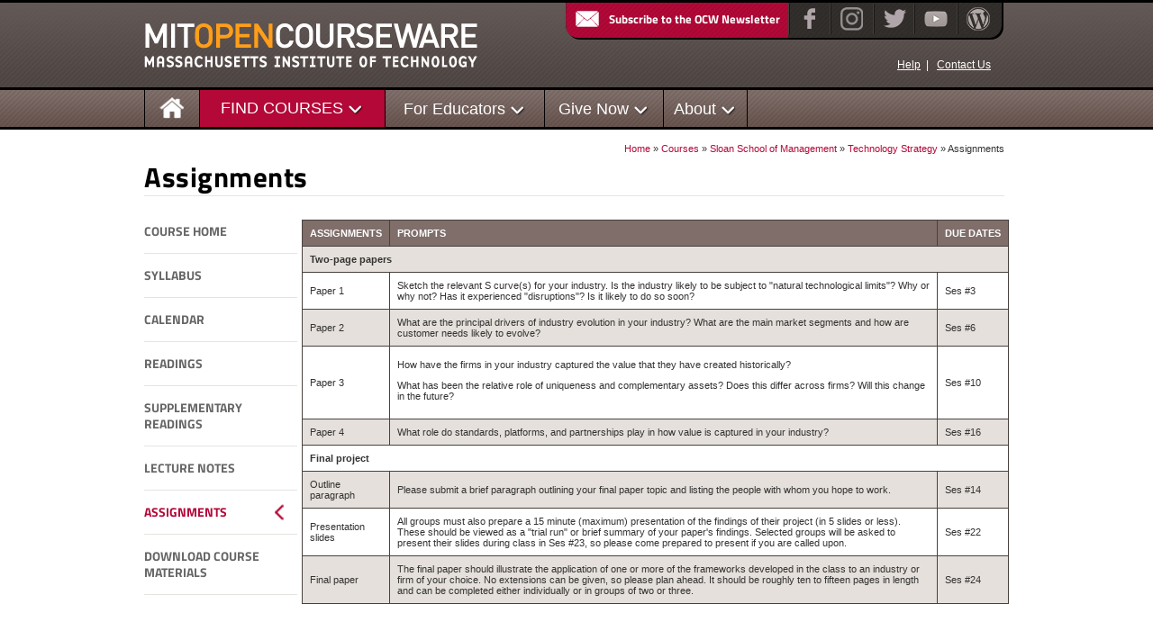

--- FILE ---
content_type: text/html
request_url: https://ocw.tau.edu.ng/courses/sloan-school-of-management/15-912-technology-strategy-fall-2008/assignments/
body_size: 6447
content:
<!DOCTYPE html>
<html lang="en">
      
      
        
    
    
    
    

      
      
      <head>
        <meta charset="utf-8">
        <meta name="format-detection" content="telephone=no">  
        
        <title>Assignments | Technology Strategy | Sloan School of Management | MIT OpenCourseWare</title>
    <!-- Begin Automatic Metadata Insertion -->
    <meta content="15-912-technology-strategy-fall-2008" name="WT.cg_n">
    <meta content="Assignments" name="WT.cg_s">
    <meta content="This section provides information on the writing assignments and final project for the course." name="Description">
    <meta content="Davis, Jason" name="Author">
    <meta content="15.912,disruptive technology,strategy,models,analysis,competition,change,organizational competence,vertical integration,S-curves,organizational strategy,market evolution,market dynamics,simple rules,worse before better,standards,tipping,complementary assets,capturing value,value chain,network effects,market share,innovation,Marketing,Management,Leadership,Information Technology" name="keywords">
    <meta content="15.912 Technology Strategy | Assignments" name="Search_Display">
    <meta content="Marketing" itemprop="about">
    <meta content="Management" itemprop="about">
    <meta content="Leadership" itemprop="about">
    <meta content="Information Technology" itemprop="about">
    <!-- End Automatic Metadata Insertion -->

	<link title="default" rel="stylesheet" type="text/css" href="/styles/grid.css">
<link title="default" rel="stylesheet" type="text/css" href="/styles/base.css">
<link title="default" rel="stylesheet" type="text/css" href="/styles/menu.css">
<link title="default" rel="stylesheet" type="text/css" href="/styles/jquery.bubblepopup.css">
<link title="default" rel="stylesheet" type="text/css" href="/styles/search.css">
<link title="default" rel="stylesheet" type="text/css" href="/styles/courses.css">
<link title="default" rel="stylesheet" type="text/css" href="/styles/courses_new.css">
	<link href="/xml/ocwcc.rdf" type="application/rdf+xml" rel="metadata">
	<link rel="canonical" href="https://ocw.mit.edu/courses/sloan-school-of-management/15-912-technology-strategy-fall-2008/assignments/">
	<link rel="apple-touch-icon" href="/images/apple-touch-icon.png">
	
	
      
	
	<script type="text/javascript" src="/scripts/jquery.js"></script>
	<script type="text/javascript" src="/scripts/ocw-media-utils-offline.js"></script>
	<script type="text/javascript" src="/scripts/ocw.js"></script>
	<script type="text/javascript" src="/scripts/jquery.bubblepopup.min.js"></script>
	<script type="text/javascript" src="/scripts/expandy.js"></script>
	<script type="text/javascript" src="//z-na.amazon-adsystem.com/widgets/onejs?MarketPlace=US&amp;adInstanceId=70ac07d7-b28f-4071-816f-d292aba4849f"></script>
	<script type="text/javascript" src="/scripts/bubble-popup.js"></script>
	
	
	
    
    
    
    
    
    
    
      
       
		 

        
        
        

        
        
        
        
        
        
        
        
        
      </head>
    <body itemscope itemtype="http://schema.org/WebPage">
        
	

        <header id="top">
			<div id="grid">
				
				
					
<div id="portletwrapper-6f63772e746f70706f72746c65746d616e616765720a636f6e746578740a2f506c6f6e650a736974652d686561646572" class="portletWrapper kssattr-portlethash-6f63772e746f70706f72746c65746d616e616765720a636f6e746578740a2f506c6f6e650a736974652d686561646572">
<div class="portletStaticText portlet-static-site-header">
<!--googleoff: index-->
<div class="grid_6 alpha" id="banner"><a href="/"><img src="/images/ocw_mast.png" class="logo" alt="MIT OpenCourseWare, Massachusetts Institute of Technology"></a></div>
<div class="grid_6 omega" id="subscribe">
<aside class="module" aria-label="Connect with OCW">
<table class="social">
    <tbody>
        <tr>
            <td class="socialbutton"><a aria-label="Subscribe to the OCW Newsletter" href="/subscribe/index.htm?utm_source=header"><img src="/images/trans.gif" alt="An icon depicting an envelope.">Subscribe to the OCW Newsletter</a></td>
            <td>
<a aria-label="Facebook" href="https://facebook.com/mitocw"><img src="/images/icon_fb.png" alt="Click to visit our Facebook page."></a>  <a aria-label="Instagram" href="https://www.instagram.com/mitocw/"><img src="/images/icon_ig.png" alt="Click to visit our Instagram page."></a> <a aria-label="Twitter" href="https://twitter.com/mitocw"><img src="/images/icon_twitter.png" alt="Click to visit our Twitter feed."></a><a aria-label="YouTube" href="https://www.youtube.com/mitocw" style="font-size: 12.208px;"><img src="/images/icon_yt.png" alt="Click to visit our YouTube page."></a><span style="font-size: 12.208px;">   </span><a aria-label="Open Matters blog on WordPress" href="https://www.ocw-openmatters.org/" style="font-size: 12.208px;"><img src="/images/icon_wp.png" alt="Click to visit our blog on WordPress."></a>
</td>
        </tr>
    </tbody>
</table>
</aside><nav aria-label="Help Links" class="helplinks">     <a aria-label="OCW Site Help" href="/help">Help</a><span aria-hidden="true">|</span>     <a href="/about/contactus/">Contact Us</a>   </nav>
</div>
<div class="clear"> </div>
<!--googleon: index-->
</div>

</div>

<div id="portletwrapper-6f63772e746f70706f72746c65746d616e616765720a636f6e746578740a2f506c6f6e650a6d6567612d6d656e75" class="portletWrapper kssattr-portlethash-6f63772e746f70706f72746c65746d616e616765720a636f6e746578740a2f506c6f6e650a6d6567612d6d656e75">
<div class="portletStaticText portlet-static-mega-menu"><div><nav id="mega" class="grid_8 alpha" aria-label="Site">
<ul id="menu" role="presentation">
    <li id="menu_home">
<a href="/" aria-label="Homepage"><img src="/images/top-nav_home.png" class="home_icon" alt="Click for site home page."></a><!-- Begin Home Item -->
</li>
    <!-- End Home Item -->
    <li id="drop_1" aria-label="Find Courses">
<a href="#" aria-hidden="true">FIND COURSES</a><!-- Begin 5 columns Item -->
    <div class="dropdown_5columns-a mega-courses">
    <div class="col_1a">
    <div class="row_1a">
<nav aria-labelledby="mm-find-courses-by">     <span id="mm-find-courses-by" class="nav" aria-hidden="true">Find courses by:</span>
    <ul class="find_by" role="presentation">
        <li><a href="/courses/find-by-topic/">Topic</a></li>
        <li><a href="/courses/find-by-number/">MIT Course Number</a></li>
        <li><a href="/courses/find-by-department/">Department</a></li>
    </ul>
    </nav>     <nav aria-labelledby="mm-collections">     <span id="mm-collections" class="nav" aria-hidden="true">Collections</span>
    <ul role="presentation">
        <li><a href="/courses/new-courses/">New Courses</a></li>
        <li><a href="/courses/most-visited-courses/">Most Visited Courses</a></li>
        <li><a href="/courses/ocw-scholar/">OCW Scholar Courses</a></li>
        <li><a href="/courses/audio-video-courses/">Audio/Video Lectures</a></li>
        <li><a href="/courses/online-textbooks/">Online Textbooks</a></li>
        <li><a href="/resources/">Supplemental Resources</a></li>
        <li><a href="/high-school/">OCW Highlights for High School</a></li>
        <li><a href="/courses/mitx-related-courseware/">MITx &amp; Related OCW Courses</a></li>
        <li><a href="/courses/mit-open-learning-library/">MIT Open Learning Library</a></li>
    </ul>
    </nav>     <nav class="col_1b" aria-labelledby="mm-translated-courses">     <span id="mm-translated-courses" class="nav" aria-hidden="true" style="line-height: 1.3;">Cross-Disciplinary Topic Lists</span>
    <ul role="presentation">
        <li><a href="/courses/energy-courses">Energy</a></li>
        <li><a href="/courses/entrepreneurship">Entrepreneurship</a></li>
        <li><a href="/courses/environment-courses">Environment</a></li>
        <li><a href="/courses/intro-programming">Introductory Programming</a></li>
        <li><a href="/courses/life-sciences">Life Sciences</a></li>
        <li><a href="/courses/transportation-courses">Transportation</a></li>
    </ul>
    </nav>
</div>
    <div class="row_1b"><nav aria-labelledby="mm-cross-disciplinary-topic-lists">     <span id="mm-cross-disciplinary-topic-lists" class="nav" aria-hidden="true">Translated Courses</span>
    <ul role="presentation">
        <li><a href="/courses/translated-courses/traditional-chinese" aria-label="Traditional Chinese">繁體字 / Traditional Chinese</a></li>
        <li><a href="/courses/translated-courses/turkish" aria-label="Turkish">Türkçe / Turkish</a></li>
        <li><a href="/courses/translated-courses/korean" aria-label="Korean">(비디오)한국 / Korean</a></li>
    </ul>
    </nav></div>
    </div>
    </div>
    </li>
    <li id="drop_2">
<a href="#" aria-label="For Educators">For Educators</a>
    <div class="dropdown_1column-a" style="width: 270px;"><nav aria-labelledby="mm-find-courses-by">
    <ul role="presentation">
        <li><a href="/educator/chalk-radio-podcast">Chalk Radio Podcast</a></li>
        <li><a href="/educator/">OCW Educator Portal</a></li>
    </ul>
    <ul role="presentation">
        <li><a href="/courses/instructor-insights/">Instructor Insights by Department</a></li>
        <li><a href="https://openlearning.mit.edu/campus/digital-innovations/">Residential Digital Innovations </a></li>
    </ul>
    <ul role="presentation">
        <li><a href="/high-school/">OCW Highlights for High School</a></li>
    </ul>
    <ul role="presentation">
        <li><a href="/educator/additional-resources/">Additional Resources</a></li>
    </ul>
    </nav></div>
    </li>
    <li id="drop_3">
<a href="#" aria-hidden="true">Give Now</a>
    <div class="dropdown_1column-a"><nav class="col_1" aria-label="Donate">
    <ul role="presentation">
        <li><a href="/give/">Make a Donation</a></li>
        <li><a href="/give/why-give/">Why Give?</a></li>
        <li><a href="/give/our-supporters/">Our Supporters</a></li>
        <li><a href="/give/other-ways-to-contribute/">Other Ways to Contribute</a></li>
        <li><a href="/support/">Become a Corporate Sponsor</a></li>
    </ul>
    </nav></div>
    </li>
    <li id="drop_4">
<a href="#" aria-hidden="true">About</a>
    <div class="dropdown_1column-a"><nav class="col_1" aria-label="About">
    <ul role="presentation">
        <li><a href="/about/">About MIT OpenCourseWare</a></li>
        <li><a href="/about/site-statistics/">Site Statistics</a></li>
        <li><a href="/about/ocw-stories/">OCW Stories</a></li>
        <li><a href="/about/newsletter/">Newsletter</a></li>
        <li><a href="https://chalk-radio.simplecast.com/">Chalk Radio Podcast</a></li>
        <li><a href="https://www.ocw-openmatters.org/">Open Matters Blog</a></li>
    </ul>
    </nav></div>
    </li>
</ul>
</nav></div></div>

</div>





<!--googleoff: index-->
<div id="search" role="search" class="grid_4 omega">
    	<table class="search">
				<tbody>
					<tr>
						<td></td>
						<td>
							</td>
					</tr>
				</tbody>
		</table>
</div>
<div class="clear"></div>
<!--googleon: index-->
<!-- *end header* -->

				
				
			</div>
<!-- top grid end -->
		</header><!-- top end -->
			
		<div id="center">
         <div id="grid">
		         <div id="left-section">
                 <nav aria-label="Breadcrumb" id="breadcrumb">
                      <p>

    <a href="/">Home</a>
    
        »
        
    
    
        
            <a href="/courses">Courses</a>
            
                »
                
            
            
         
    
    
        
            <a href="/courses/sloan-school-of-management">Sloan School of Management</a>
            
                »
                
            
            
         
    
    
        
            <a href="/courses/sloan-school-of-management/15-912-technology-strategy-fall-2008">Technology Strategy</a>
            
                »
                
            
            
         
    
    
        
            
            
            Assignments
         
    
</p>

                 </nav>
                 <div class="clear"></div>
                   <div id="section_title">
           			     <h1 class="title" itemprop="name" property="dct:title">
        <span class="" id="parent-fieldname-title">
            Assignments
        </span>
    </h1>
             	     </div>
             	     <div class="clear"></div>
             	     <div id="course_wrapper_section">
           	     	 <nav id="course_nav" aria-label="Course">
               			 



<script language="javascript" type="text/javascript">
function toggleMenu(objID) {
  if (!document.getElementById) return;
  var ob = document.getElementById(objID);
  ob.className = (ob.className == 'selected')?'': 'selected';
}
function toggleClass(id)
{
  var divtoggleClass= document.getElementById(id);
  divtoggleClass.className = (divtoggleClass.className == 'mO')?'mC': 'mO';
  return false;
}
function changeAlt(id)
{
  id.alt = (id.alt == 'Expand Menu')?'Collapse Menu' : 'Expand Menu';
  id.title = (id.title == 'Expand Menu')?'Collapse Menu' : 'Expand Menu';
}
</script>
<!--Left Nav Starts -->


	<ul>			  
	
	    	
	    	    <li class="">
			   			<a href="/courses/sloan-school-of-management/15-912-technology-strategy-fall-2008/index.htm">
		                  Course Home  			                
	                    </a>
		        </li>
		    
         	
	
	
	    	
	    	    <li class="">
			   			<a href="/courses/sloan-school-of-management/15-912-technology-strategy-fall-2008/syllabus">
		                  Syllabus  			                
	                    </a>
		        </li>
		    
         	
	
	
	    	
	    	    <li class="">
			   			<a href="/courses/sloan-school-of-management/15-912-technology-strategy-fall-2008/calendar">
		                  Calendar  			                
	                    </a>
		        </li>
		    
         	
	
	
	    	
	    	    <li class="">
			   			<a href="/courses/sloan-school-of-management/15-912-technology-strategy-fall-2008/readings">
		                  Readings  			                
	                    </a>
		        </li>
		    
         	
	
	
	    	
	    	    <li class="">
			   			<a href="/courses/sloan-school-of-management/15-912-technology-strategy-fall-2008/supplementary-readings">
		                  Supplementary Readings  			                
	                    </a>
		        </li>
		    
         	
	
	
	    	
	    	    <li class="">
			   			<a href="/courses/sloan-school-of-management/15-912-technology-strategy-fall-2008/lecture-notes">
		                  Lecture Notes  			                
	                    </a>
		        </li>
		    
         	
	
	
	    	
	    	    <li class="selected">
			   			<a href="/courses/sloan-school-of-management/15-912-technology-strategy-fall-2008/assignments">
		                  Assignments  			                
	                    </a>
		        </li>
		    
         	
	
	
	    	
	    	    
		    
         	
	<!--second tal block close-->  
	
		<li class="">
			<a href="/courses/sloan-school-of-management/15-912-technology-strategy-fall-2008/download-course-materials" class="">Download Course Materials</a>
		</li>
	
</ul>


<!--Left Nav Ends -->









           		     </nav>
           		     <main id="course_inner_section" aria-labelledby="section_title">
           		     	
	       		     	<div class="maintabletemplate"><table summary="See table caption for summary."> <caption class="invisible">Course assignments.</caption> <thead> <tr> <th scope="col">ASSIGNMENTS</th> <th scope="col">PROMPTS</th> <th scope="col">DUE DATES</th> </tr> </thead> <tbody> <tr class="row"> <td colspan="3"><strong>Two-page papers</strong></td> </tr> <tr class="alt-row"> <td>Paper 1</td> <td>Sketch the relevant S curve(s) for your industry. Is the industry likely to be subject to "natural technological limits"? Why or why not? Has it experienced "disruptions"? Is it likely to do so soon?</td> <td>Ses #3</td> </tr> <tr class="row"> <td>Paper 2</td> <td>What are the principal drivers of industry evolution in your industry? What are the main market segments and how are customer needs likely to evolve?</td> <td>Ses #6</td> </tr> <tr class="alt-row"> <td>Paper 3</td> <td>
<p>How have the firms in your industry captured the value that they have created historically?</p> <p>What has been the relative role of uniqueness and complementary assets? Does this differ across firms? Will this change in the future?</p>
</td> <td>Ses #10</td> </tr> <tr class="row"> <td>Paper 4</td> <td>What role do standards, platforms, and partnerships play in how value is captured in your industry?</td> <td>Ses #16</td> </tr> <tr class="alt-row"> <td colspan="3"><strong>Final project</strong></td> </tr> <tr class="row"> <td>Outline paragraph</td> <td>Please submit a brief paragraph outlining your final paper topic and listing the people with whom you hope to work.</td> <td>Ses #14</td> </tr> <tr class="alt-row"> <td>Presentation slides</td> <td>All groups must also prepare a 15 minute (maximum) presentation of the findings of their project (in 5 slides or less). These should be viewed as a "trial run" or brief summary of your paper's findings. Selected groups will be asked to present their slides during class in Ses #23, so please come prepared to present if you are called upon.</td> <td>Ses #22</td> </tr> <tr class="row"> <td>Final paper</td> <td>The final paper should illustrate the application of one or more of the frameworks developed in the class to an industry or firm of your choice. No extensions can be given, so please plan ahead. It should be roughly ten to fifteen pages in length and can be completed either individually or in groups of two or three.</td> <td>Ses #24</td> </tr> </tbody> </table></div>
	                    
    
    
    



	        			
	                    
	                    
	                    
	                    

            		 </main><!--Course_inner_section tag close -->
           		     <div class="clear"></div>
 				 </div>
<!--Course_wrapper tag close -->
 			 </div>
<!--left tag close -->
 			
         </div>
<!--grid tag close -->
      </div>
		
		<footer id="bottom">
			<div id="grid">
				
<div id="portletwrapper-6f63772e626f74746f6d706f72746c65746d616e616765720a636f6e746578740a2f506c6f6e650a736974652d666f6f746572" class="portletWrapper kssattr-portlethash-6f63772e626f74746f6d706f72746c65746d616e616765720a636f6e746578740a2f506c6f6e650a736974652d666f6f746572">
<div class="portletStaticText portlet-static-site-footer"><div id="footer">
<nav aria-label="Footer">     <nav id="foot-c1" class="grid_2 alpha" aria-labelledby="f-find-courses">       <span class="footer" id="f-find-courses" aria-hidden="true">Find Courses</span>
<ul class="foot-bullet" role="presentation">
    <li><a href="/courses/find-by-topic/">Find by Topic</a></li>
    <li><a href="/courses/find-by-number/">Find by Course Number</a></li>
    <li><a href="/courses/find-by-department/">Find by Department</a></li>
    <li><a href="/courses/new-courses/">New Courses</a></li>
    <li><a href="/courses/most-visited-courses/">Most Visited Courses</a></li>
    <li><a href="/courses/ocw-scholar/">OCW Scholar Courses</a></li>
    <li><a href="/courses/audio-video-courses/">Audio/Video Courses</a></li>
    <li><a href="/courses/online-textbooks/">Online Textbooks</a></li>
    <li><a href="/courses/instructor-insights/">Instructor Insights</a></li>
    <li><a href="/resources/">Supplemental Resources</a></li>
    <li><a href="/courses/mitx-related-courseware/">MITx &amp; Related OCW Courses</a></li>
    <li><a href="/courses/mit-open-learning-library/">MIT Open Learning Library</a></li>
    <li><a href="/courses/translated-courses/">Translated Courses</a></li>
</ul>
</nav>
<div id="foot-c2" class="grid_2"><nav aria-labelledby="f-for-educators">         <span id="f-for-educators" class="footer" aria-hidden="true">For Educators</span>
<ul class="foot-bullet" role="presentation">
    <li><a href="https://chalk-radio.simplecast.com/">Chalk Radio Podcast</a></li>
    <li><a href="/educator/">OCW Educator Portal </a></li>
    <li><a href="/courses/instructor-insights/">Instructor Insights by Department</a></li>
    <li><a href="https://openlearning.mit.edu/campus/digital-innovations/" aria-label="External Link: Residential Digital Innovations">Residential Digital Innovations </a></li>
    <li><a href="/high-school/">OCW Highlights for High School</a></li>
    <li><a href="/educator/additional-resources/">Additional Resources</a></li>
</ul>
</nav></div>
<nav class="grid_2" id="foot-c3" aria-labelledby="f-donate">       <span id="f-donate" class="footer" aria-hidden="true">Give Now</span>
<ul class="foot-bullet" role="presentation">
    <li><a href="/give/">Make a Donation</a></li>
    <li><a href="/give/why-give/">Why Give?</a></li>
    <li><a href="/give/our-supporters/">Our Supporters</a></li>
    <li><a href="/give/other-ways-to-contribute/">Other Ways to Contribute</a></li>
    <li><a href="/support/">Become a Corporate Sponsor</a></li>
</ul>
</nav>
<div class="grid_2" id="foot-c4">
<nav aria-labelledby="f-about">         <span id="f-about" class="footer" aria-hidden="true">About</span>
<ul class="foot-bullet" role="presentation">
    <li><a href="/about/">About OpenCourseWare</a></li>
    <li><a href="/about/site-statistics/">Site Statistics</a></li>
    <li><a href="/about/ocw-stories/">OCW Stories</a></li>
    <li><a href="/about/newsletter/">Newsletter</a></li>
    <li><a href="https://www.ocw-openmatters.org/">Open Matters Blog</a></li>
</ul>
</nav><!--about-->       <nav aria-labelledby="f-tools">         <span id="f-tools" class="footer" aria-hidden="true">Tools</span>
<ul class="foot-bullet" role="presentation">
    <li><a href="/help/">Help &amp; FAQs</a></li>
    <li><a href="/about/contactus">Contact Us</a></li>
    <li><a href="https://accessibility.mit.edu/" target="_blank">Accessibility</a></li>
    <li><a href="/help/site-map/">Site Map</a></li>
    <li><a href="/terms/">Privacy &amp; Terms of Use</a></li>
    <li><a href="/help/rss/">RSS Feeds</a></li>
</ul>
</nav><!--tools-->
</div>
</nav> <aside style="min-height: 289px;" aria-labelledby="f-our-corporate-supporters" class="grid_4 omega" id="foot-c5">           <span aria-hidden="true" class="footer" id="f-our-corporate-supporters">Our Corporate Supporters</span>           <!-- HOME_CORP_LOGO_1 -->
<div id="div-gpt-ad-1388181177156-0" class="sponsors_google_ads_even"></div>
<!-- HOME_CORP_LOGO_2 -->
<div id="div-gpt-ad-1388181177156-1" class="sponsors_google_ads_odd"></div>
<!-- HOME_CORP_LOGO_3 -->
<div id="div-gpt-ad-1388181177156-2" class="sponsors_google_ads_even"></div>
<!-- HOME_CORP_LOGO_4 -->
<div id="div-gpt-ad-1388181177156-3" class="sponsors_google_ads_odd"></div>
<!-- HOME_CORP_LOGO_5 -->
<div id="div-gpt-ad-1388181177156-4" class="sponsors_google_ads_even"></div>
<!-- HOME_CORP_LOGO_6 -->
<div id="div-gpt-ad-1388181177156-5" class="sponsors_google_ads_odd"></div>
</aside>
<div class="grid_12 alpha omega" itemprop="publisher" itemscope="" itemtype="http://schema.org/CollegeOrUniversity">
<h4 class="footer" style="border-top: thin solid #d5c9ba; padding-top: 10px; margin-bottom: 10px;">About <span itemprop="name">MIT OpenCourseWare</span>
</h4>
<p style="color: #999; font-size: 1em; line-height: 1.5em; margin-top: 10px;" itemprop="description">MIT OpenCourseWare is an online publication of materials from over 2,500 MIT courses, freely sharing knowledge with learners and educators around the world. <a href="/about/">Learn more »</a></p>
</div>
<div id="foot-copy" class="grid_12 alpha omega" style="border-top: none;">
<a href="http://web.mit.edu"><img src="/images/logo_mit.png" alt="Massachusetts Institute of Technology logo and name." style="width: 195; height: 44;"></a><a href="https://openlearning.mit.edu/"><img src="/images/mitol_logo.png" alt="MIT Open Learning logo and name." style="width: 265; height: 50; vertical-align: top; padding-left:30px;"></a><a href="https://www.oeglobal.org/"><img src="/images/oeg_logo.gif" alt="Open Education Consortium logo." style="width: 219px; height: 59px; vertical-align: top; padding-left:20px;"></a><a rel="license" itemprop="useRightsUrl" href="http://creativecommons.org/licenses/by-nc-sa/4.0/"><img src="/images/cc_by-nc-sa.png" alt="Creative Commons logo with terms BY-NC-SA." style="width: 126px; height: 44px; margin-right: 0; padding-left: 20px;"></a>
<p class="copyright">© 2001–2018<br>
Massachusetts Institute of Technology</p>
<p style="font-size: 0.9em; margin-bottom: 15px;">Your use of the MIT OpenCourseWare site and materials is subject to our <a href="https://creativecommons.org/licenses/by-nc-sa/4.0/" rel="license">Creative Commons License</a> and other <a href="/terms/" rel="cc:morePermissions">terms of use</a>.</p>
</div>
</div></div>

</div>





                
			</div> <!-- bottom grid end -->
		</footer><!-- footer bottom end -->


   </body>
 </html>

--- FILE ---
content_type: text/css
request_url: https://ocw.tau.edu.ng/styles/grid.css
body_size: 1248
content:
/*
  960 Grid System ~ Core CSS.
  Learn more ~ http://960.gs/

  Licensed under GPL and MIT.
*/

/*
  Forces backgrounds to span full width,
  even if there is horizontal scrolling.
  Increase this if your layout is wider.

  Note: IE6 works fine without this fix.
*/

body {
  min-width: 960px;
}

/* `Container
----------------------------------------------------------------------------------------------------*/

#grid {
  margin-left: auto;
  margin-right: auto;
  width: 960px;
}

/* `Grid >> Global
----------------------------------------------------------------------------------------------------*/

.grid_1,
.grid_2,
.grid_3,
.grid_4,
.grid_5,
.grid_6,
.grid_7,
.grid_8,
.grid_9,
.grid_10,
.grid_11,
.grid_12 {
  display: inline;
  float: left;
  margin-left: 10px;
  margin-right: 10px;
  margin-bottom: 0px;
}

.push_1, .pull_1,
.push_2, .pull_2,
.push_3, .pull_3,
.push_4, .pull_4,
.push_5, .pull_5,
.push_6, .pull_6,
.push_7, .pull_7,
.push_8, .pull_8,
.push_9, .pull_9,
.push_10, .pull_10,
.push_11, .pull_11 {
  position: relative;
}

/* `Grid >> Children (Alpha ~ First, Omega ~ Last)
----------------------------------------------------------------------------------------------------*/

.alpha {
  margin-left: 0;
}

.omega {
  margin-right: 0;
}

/* `Grid >> 12 Columns
----------------------------------------------------------------------------------------------------*/

#grid .grid_1 {
  width: 60px;
}

#grid .grid_2 {
  width: 140px;
}

#grid .grid_3 {
  width: 220px;
}

#grid .grid_4 {
  width: 300px;
}

#grid .grid_5 {
  width: 380px;
}

#grid .grid_6 {
  width: 460px;
}

#grid .grid_7 {
  width: 540px;
}

#grid .grid_8 {
  width: 620px;
}

#grid .grid_9 {
  width: 700px;
}

#grid .grid_10 {
  width: 780px;
}

#grid .grid_11 {
  width: 860px;
}

#grid .grid_12 {
  width: 940px;
}

/* `Prefix Extra Space >> 12 Columns
----------------------------------------------------------------------------------------------------*/

#grid .prefix_1 {
  padding-left: 80px;
}

#grid .prefix_2 {
  padding-left: 160px;
}

#grid .prefix_3 {
  padding-left: 240px;
}

#grid .prefix_4 {
  padding-left: 320px;
}

#grid .prefix_5 {
  padding-left: 400px;
}

#grid .prefix_6 {
  padding-left: 480px;
}

#grid .prefix_7 {
  padding-left: 560px;
}

#grid .prefix_8 {
  padding-left: 640px;
}

#grid .prefix_9 {
  padding-left: 720px;
}

#grid .prefix_10 {
  padding-left: 800px;
}

#grid .prefix_11 {
  padding-left: 880px;
}

/* `Suffix Extra Space >> 12 Columns
----------------------------------------------------------------------------------------------------*/

#grid .suffix_1 {
  padding-right: 80px;
}

#grid .suffix_2 {
  padding-right: 160px;
}

#grid .suffix_3 {
  padding-right: 240px;
}

#grid .suffix_4 {
  padding-right: 320px;
}

#grid .suffix_5 {
  padding-right: 400px;
}

#grid .suffix_6 {
  padding-right: 480px;
}

#grid .suffix_7 {
  padding-right: 560px;
}

#grid .suffix_8 {
  padding-right: 640px;
}

#grid .suffix_9 {
  padding-right: 720px;
}

#grid .suffix_10 {
  padding-right: 800px;
}

#grid .suffix_11 {
  padding-right: 880px;
}

/* `Push Space >> 12 Columns
----------------------------------------------------------------------------------------------------*/

#grid .push_1 {
  left: 80px;
}

#grid .push_2 {
  left: 160px;
}

#grid .push_3 {
  left: 240px;
}

#grid .push_4 {
  left: 320px;
}

#grid .push_5 {
  left: 400px;
}

#grid .push_6 {
  left: 480px;
}

#grid .push_7 {
  left: 560px;
}

#grid .push_8 {
  left: 640px;
}

#grid .push_9 {
  left: 720px;
}

#grid .push_10 {
  left: 800px;
}

#grid .push_11 {
  left: 880px;
}

/* `Pull Space >> 12 Columns
----------------------------------------------------------------------------------------------------*/

#grid .pull_1 {
  left: -80px;
}

#grid .pull_2 {
  left: -160px;
}

#grid .pull_3 {
  left: -240px;
}

#grid .pull_4 {
  left: -320px;
}

#grid .pull_5 {
  left: -400px;
}

#grid .pull_6 {
  left: -480px;
}

#grid .pull_7 {
  left: -560px;
}

#grid .pull_8 {
  left: -640px;
}

#grid .pull_9 {
  left: -720px;
}

#grid .pull_10 {
  left: -800px;
}

#grid .pull_11 {
  left: -880px;
}

/* `Clear Floated Elements
----------------------------------------------------------------------------------------------------*/

/* http://sonspring.com/journal/clearing-floats */

.clear {
  clear: both;
  display: block;
  overflow: hidden;
  visibility: hidden;
  width: 0;
  height: 0;
  margin: 0;
  padding: 0;
}

/* http://www.yuiblog.com/blog/2010/09/27/clearfix-reloaded-overflowhidden-demystified */

.clearfix:before,
.clearfix:after,
#grid:before,
#grid:after {
  content: '.';
  display: block;
  overflow: hidden;
  visibility: hidden;
  font-size: 0;
  line-height: 0;
  width: 0;
  height: 0;
}

.clearfix:after,
#grid:after {
  clear: both;
}

/*
  The following zoom:1 rule is specifically for IE6 + IE7.
  Move to separate stylesheet if invalid CSS is a problem.
*/

.clearfix,
#grid {
  zoom: 1;
}

--- FILE ---
content_type: text/css
request_url: https://ocw.tau.edu.ng/styles/menu.css
body_size: 1888
content:
@charset "utf-8";
/*******************************************************************************************
		MIT OpenCourseWare
		http://ocw.mit.edu/

		menu.css - styles used in the August 2012 implementation of the mega-menu.
		v0.3
		6 August 2012
********************************************************************************************/


#menu {
	padding: 0;
	margin: 0;
	bottom: 1px;
	list-style:none;
	width:670px;
	height: 100%;
	display: table;
	position: relative;
	z-index: 500;
	border: hidden solid #000;
	border-width: 1px;
	border-top-style: hidden;
	border-bottom-style: hidden;

		}

/* These id's correspond to the dropdown list items. This was a hack -
   the template engine only allows one class ("selected") to be used, so I
   used id's instead. - Erik */

#menu_home, #drop_1, #drop_2, #drop_3, #drop_4, #drop_5, #drop_6 {
	text-align:center;
	position:relative;
	display: table-cell;
	vertical-align: middle;
	border: hidden #000;
	border-width: 1px;
	background-clip: padding-box;
	border-top-style: solid;
	border-right-style: solid;
}

#menu_home {
	border-left-style: solid;
}
#drop_1, #drop_2, #drop_3, #drop_4, #drop_5, #drop_6  {
	padding: 0em 2em 0 0em;
	margin-top: -4px\9;				/* IE-only fix */
	padding-top: 10px\9;			/* IE-only fix */
	background:url("../images/nav_arrow.png") no-repeat;
	background-position: right 10% top 60%;
	}

#menu .selected, #menu_home:hover, #drop_1:hover, #drop_2:hover, #drop_3:hover, #drop_4:hover, #drop_5:hover, #drop_6:hover, #menu_home.selected, #drop_1.selected, #drop_2.selected, #drop_3.selected, #drop_4.selected, #drop_5.selected, #drop_6.selected  {
	/* Background color for all dropdown choices, specifying this after the arrow will display both. */
	background-color: #b30838;
	border-top: 2px solid #000;
	}

#drop_1:hover, #drop_2:hover, #drop_3:hover, #drop_4:hover, #drop_5:hover, #drop_6:hover {}


#menu_home {
	width: 5em;
}

#menu_home.selected, #menu_home:hover, #menu li.selected {
	border-bottom: 2px solid #000;
}

#menu li a {
	font-family:Arial, Helvetica, sans-serif;
	font-size: 1.52em;
	color: #fff;
	outline:0;
	text-decoration:none;
	margin-top: 1px\9;				/* IE-only fix */
}

.dropdown_1column-a,
.dropdown_5columns-a {
	border-width: 1px 1px 1px 0px;
	border-color: #000;
	border-style: solid;
	border-left-style: hidden;
	margin: 10px auto;
	position:absolute;
	left:-999em; /* Hides the drop down */
	text-align:left;
	padding: 10px 5px 0 5px;
	background: #fff;
	z-index: 1000;

	/* Rounded Corners */
	-moz-border-radius: 0px 5px 5px 5px;
	-webkit-border-radius: 0px 5px 5px 5px;
	border-radius: 0px 5px 5px 5px;

	/* Drop Shadow */
	-webkit-box-shadow: 2px 2px 5px 0px #000; /* Saf3-4, iOS 4.0.2 - 4.2, Android 2.3+ */
  		    box-shadow: 2px 2px 5px 0px #000; /* Opera 10.5, IE9, FF4+, Chrome 6+, iOS 5 */
}

.dropdown_1column {
	width: 140px;
}

.dropdown_1column-a {
	width: 245px;
	padding: 1.5em 0 1.4em 1.8em;
}

.dropdown_5columns {
	width: 700px;
}

.dropdown_5columns-a {
	width: 640px;
}

#menu li:hover .dropdown_1column-a,
#menu li:hover .dropdown_5columns-a {
	position: absolute;
	left: 0;
}

.col_1,
.col_5a {
	display: inline;
	float: left;
	position:relative;
}

.col_1 { width: 100%; }
.col_1a {
	width: 95%;
	margin: auto;
	}

.col_5 { width: 100%;}

.quart {
	/* legacy - I'm not sure if this is still being used - erik */
	float: left;
	margin: 5px 10px 5px 10px;
	width: 170px;
}

.row_1a {
	-moz-columns: auto 3;
	-webkit-columns: 3;
	height: 24em;
	columns: auto 3;
}
.row_1a nav {
	display: inline-block;
}
.row_1b nav {
	padding-top: 1em;
}

.row_1b nav ul {
	-moz-columns: auto 2;
	-webkit-columns: auto 2;
	columns: auto 2;
	height: 7em;
	width: 66%;
}

#mm-cross-disciplinary-topic-lists {
	/*This forces the title of the list to span across all columns*/
	border-top: 1px solid #999;
	width: 62%;
	padding-top: .5em;
}

#menu span#mm-featured-external-links {
	/*This is a hack to get some space for second 1-column block element */
	margin-top:1.5em;
}

#menu .menu_right {
	float:right;
	margin-right:0px;
}

#menu li .align_right {
	/* Rounded Corners */
	-moz-border-radius: 5px 0px 5px 5px;
    -webkit-border-radius: 5px 0px 5px 5px;
    border-radius: 5px 0px 5px 5px;
}

#menu li:hover .align_right {
	left:auto;
	right:-1px;
	top:auto;
}

#menu li:hover div a {
	font-size: 1em;
	color:#b30838;
}

#menu li:hover div a:hover {
	color:#ff9000;
	text-decoration: underline;
}

#menu li ul {
	list-style:none;
	margin: .3em 0;
}

#menu li ul li {
	line-height: 2em;
	background: url(../images/arrow-double-right.png) no-repeat;
	background-size: .5em .5em;
	background-position: left center;
	padding-left: 1em;
}

/*This styles subsection headline text in the megamenu */
#menu .nav {
	display: block;
	font-family: TitilliumWeb700Bold, Verdana;
	color: #333;
	text-transform: none;
	font-size: 1.3em;
	font-weight: 200;
	letter-spacing: 0.5px;
	line-height: 2;
}

.mega-courses {
	background-image:url(../images/bg_mega-courses.png);
	background-repeat: repeat-y;
	background-position: top left;
}

.mega-div-bottom {
}

.mega-div-top {
}

.home_icon {
	vertical-align: middle;
	height: 25px;
}

.find_by li {
	 font-size: 1.2em;
	 font-weight: bold;
}

/*
.find_by li:last-of-type {
	font-weight: normal;
	font-size: 1em;
}
*/


--- FILE ---
content_type: text/css
request_url: https://ocw.tau.edu.ng/styles/search.css
body_size: 941
content:
.searchtab {line-height: inherit !important;font-size: inherit !important;width: auto !important;height: auto !important;}
.activelink{color: #b30838 !important; }
.searchbox {width: 500px; font-size: 15px; padding-right: 5px; vertical-align: middle;}
.searchboxheader {font-size: 15px; padding-right: 5px; vertical-align: middle; margin-left:25px; width: 200px;}
.searchboxhsheader {font-size: 15px; padding-right: 5px; vertical-align: middle; margin-left:115px; width: 200px;}
.searchresults{margin-left: -20px;}
.rightpane{ width: 182px; padding: 20px 28px; background-color: #fff; -webkit-border-radius: 0 16px 16px 0; border-radius: 0 16px 16px 0;}
.searchField {width: 230px;}
.gs-per-result-labels{display:none !important}
.gcsc-branding { display:none !important; }
.gsc-input {background :none !important; text-indent : 0 !important}
.search-page-min-height{min-height:350px !important}
.gsc-search-button-v2{padding: 5px 12px !important}
.advanceSearchText { font-family: arial, helvetica, sans-serif; font-size: 12px; background-color: #fff; border: 1px solid #808080; padding: 10px 10px 10px 10px;z-index: 999999;}
.advanceSearch{font-size: 12px; width: 70px;}
table.gsc-completion-container tbody tr:last-child td div {display:none;}
table.search a {text-decoration: none;}
.modal {display: none; position: fixed; z-index: 1000;padding-top: 100px; left: 0;top: 0;width: 50%; height: 100%; overflow: auto; padding-top: 130px;padding-left: 500px;	outline: none !important;}
.modal-content {position: relative;background-color: #000;margin: auto;padding: 0;border: 1px solid #888;width: 80%;box-shadow: 0 4px 8px 0 rgba(0,0,0,0.2),0 6px 20px 0 rgba(0,0,0,0.19);-webkit-animation-name: animatetop;-webkit-animation-duration: 0.4s;animation-name: animatetop;animation-duration: 0.4s}
.close {float: right; font-weight: bold; color: white; background: #B30838 !important; border-color: #B30838 !important;}
.hsclose {float: right; font-weight: bold; color: black; background: #f1f4f7 !important; border-color: #f1f4f7 !important;}
.close:hover,.close:focus {color: #fff;text-decoration: none;cursor: pointer;}
.modal-header {padding: 2px 16px;background-color: #5cb85c;color: white;}
.modal-body {padding: 10px 10px 10px 10px;}
.modal-footer {padding: 2px 16px;background-color: #5cb85c;color: white;}
@-webkit-keyframes animatetop {from {top:-300px; opacity:0} to {top:0; opacity:1}}
@keyframes animatetop {from {top:-300px; opacity:0} to {top:0; opacity:1}}
.left{float: left; width: 75%; overflow: hidden;}
.right{width: 20%; overflow: hidden; padding-left: 10px;}
.searchtipslink{text-decoration: none !important; font-size: 12px; vertical-align: sub;}


--- FILE ---
content_type: application/javascript
request_url: https://ocw.tau.edu.ng/scripts/ocw.js
body_size: 14924
content:
// MIT OpenCourseWare 

$(document).ready(function() {
	//googleAdCampaign();
	populateYoutubePlaceholders();
    showRandomSidebarQuote();
	shuffled_sponsors_markup();
	setCopyrightText();
	//showRandomIndividualSupporterQuote();	
	highlightMenu();
	
	$('#closeCitation, #citeOverlay').die("click").live('click', function() {		//This will close close cite popup
		unloadCitePopupBox();
	});	
				
	$('#showCitation').die("click").live('click', function() {		
		if(!$('#citeOverlay').length){ 
			$('<div></div>').prependTo('body').attr('id', 'citeOverlay'); //This will create overlay div for Pop up and disable background
		}
		loadCitePopupBox();
	});
	var isMac = navigator.platform.toUpperCase().indexOf('MAC')>=0;
	if(isMac){
	var isFirefox = navigator.userAgent.indexOf('Firefox')>0;
	var isChrome = navigator.userAgent.indexOf('Chrome')>0;
	var isSafari = navigator.userAgent.indexOf('Safari')>0;
	if(isFirefox){
	ffFixforCiteThisResource(isMac);
	addCssforFirefoxCHP();
	}
	else if(isChrome){
	addCssforChromeCHP();
	}
	else if(isSafari){
	addCssforSafariCHP();
	}	
	}
	
	threePlayScriptTags = $( "script:contains('createThreePlayParams')" );
	if ((threePlayScriptTags.length == Object.keys(threePlayParams).length) && (Object.keys(threePlayParams).length>0) ){
		threePlayTranscriptAsyncFunct(threePlayParams);	
		var e = document.createElement('script');
		e.async = true;
		e.src = "//p3.3playmedia.com/p3.js" 
		document.getElementById(target).appendChild(e);	
	}
});

function highlightMenu(){
	var url = '';
	$( "link" ).each(function( index ) {
		if ( $( this ).attr("rel") == "canonical" ) {
			url = $( this ).attr("href");
		}
	  console.log( index + ": " + $( this ).text() );
	});

	if ( url != '') {
		var fields = url.split('/');
		var virtualUrlFields = fields.slice(3, fields.length);		
		
		if ( url.indexOf('/high-school')>-1) {
			if ((virtualUrlFields.length == 1 && virtualUrlFields[0] == 'high-school') || (virtualUrlFields[0] == 'high-school' && virtualUrlFields[1] == '')) {
				$("li#menu_home").addClass("selected");
			} else if (virtualUrlFields[1] == 'more') {
				$("li#drop_3").addClass("selected");
			} else if (virtualUrlFields.length > 2 && virtualUrlFields[2] == 'exam-prep') {
				$("li#drop_2").addClass("selected");
			} else {
				$("li#drop_1").addClass("selected");
			} 
		} else {
			var current_module = '/' + virtualUrlFields[0].split('index.htm')[0];
			if (current_module == '/') {
				$("li#menu_home").addClass("selected");
			} else if (current_module == '/resources' || current_module == '/courses') {
				$("li#drop_1").addClass("selected");
			} else if (current_module == '/about') {
				$("li#drop_4").addClass("selected");
			} else if (current_module == '/give') {
				$("li#drop_3").addClass("selected");
			} else if (current_module == '/educator') {
				$("li#drop_2").addClass("selected");
			}
		}
	}
	
}

//Mac-mozilla fix for "CITE THIS RESOURCE" text alignment
function ffFixforCiteThisResource(){
	$("div#course_info p#showCitation.citeResource a").addClass("mac");
}
//Mac-Firefox fix for CHP tabs border
function addCssforFirefoxCHP(){
	$("div#course_tabs ul#tabs li").css({"height":"34px"});
}
//Mac-Chrome fix for CHP tabs border
function addCssforChromeCHP(){
	$("div#course_tabs ul#tabs li").css({"height":"39px"});
}
//Mac-Safari fix for CHP tabs border
function addCssforSafariCHP(){
	$("div#course_tabs ul#tabs li").css({"height":"38px"});
}

function disableHfhAlert(){
random_num = 1;
var cookiename = "HelpOverlay2000";
if ((random_num == 1) && (navigator.appName.indexOf('WebTV') == -1)){
   WM_setCookie(cookiename,'2015',24*500)   
   $( ".help.slide-bottom" ).fadeOut();
   $( ".help.popup-center" ).fadeOut();    
}
}

threePlayParams = {};
//Code to set the 3Play transcript plug-in
function setThreePlayTranscriptPlugin(project_id, video_id){
	createThreePlayParams(project_id, video_id);
	threePlayTranscriptAsyncFunct(threePlayParams);}

function createThreePlayParams(project_id, video_id, container, start, end){	
	container = container || "embed_1";
	start = start || 0;
	end = end || 0;
	//return;     /* UNCOMMENT THIS IF YOU WANT TO DISABLE THE PLUGIN*/
	if (container=="embed_1"){target = "transcript1";}
	else{target = container  + "transcript1";}	
	threePlayParams[container] = {
			  player_type: "jw",
			  file_id: video_id, /* THIS SHOULD MATCH YOUR 3PLAY FILE ID */             
              api_version: "simple",
              project_id: project_id, /* THIS SHOULD MATCH YOUR 3PLAY PROJECT ID */
              transcript: {
                // OPTIONS
              can_collapse: true,
			  download_format: "pdf",
			  collapse_onload: true,
              target: target,
              skin: "cardinal_red",
              template: "default",
              progressive_tracking: true,
              width: 529,
              height: 208,
              can_print: true,
              search_placeholder:"Search this Video",
              hide_onerror:true,
			  can_clip: true,
			  search_transcript_stemming: true,
			  keyup_search: true,
			  transcript_start: start*1000,
			  transcript_end: end*1000,
	}}		
}
function threePlayTranscriptAsyncFunct(threePlayParams){
	p3_external_stylesheet = window.location.host + "/styles/three_play.css"; 	
	window.p3_async_init = function(){	
	P3.init(threePlayParams,"");}
	}
      
function togglePlus(tableRowObj){ 
  
  var MOTag =$(tableRowObj).children().find("strong");
  var MOArray =$(MOTag).text().split(' ')
  
  MO = MOArray[1] + " " + MOArray[2] + " " + MOArray[3]
  if (MOArray[0]  == '+'){ $(MOTag).text('- '+MO) }
  else{ $(MOTag).text('+ '+MO) } 
};


function unloadCitePopupBox() {	// TO Unload the Popupbox
	$('#cite_popup_box').fadeOut("slow");
	$('#citeOverlay').css({ // this is just for style		
	"display": "none"
}); 
}	
		
function loadCitePopupBox() {	// To Load the Popupbox
	var popup = $('#cite_popup_box');
	popup.fadeIn("slow");
	
	$('#citeOverlay').css({ // this is just for style
	"display": "block"
	});	
	popup.css('top', parseInt(($(window).height()/2) - popup.height()/2));
	popup.css('left', parseInt(($(window).width()/2) - popup.width()/2 -20));
}
// The Below funtion is to randomize the Home Page Features Rotator.
function randomize(slotid,slot_len) // This will take Slot ID and Slot Length from Viewlet HTML Markup.
{

if ($('#'+slotid).length > 0) {

$('#'+slotid).children().css("display", "none");
var slot_feature_lenth=document.getElementById(slot_len).value;
var rand = Math.floor(Math.random()*parseInt(slot_feature_lenth));
var slot_div_id= rand.toString()+slotid;
var div_tag_id = document.getElementById(slot_div_id); // This will get the Required DIV(Feature) to make it Visible and rest of the DIVs will be Hidden
css = {
      position: "absolute",
      width: '952px',
      display: "block"
    };
// This will set the Visibility of the Required DIV.
for(i in css){
   div_tag_id.style[i] = css[i];
}
}

}

// Code Start for Shuffling sponsors Logos.

var sponsors_image_array = {
	img0 : [ '/images/logo_mathworks.png', 'Mathworks logo.', 'http://www.mathworks.com/'],
	img1 : [ '/images/logo_accenture.png', 'Accenture logo.', 'http://careers.accenture.com/'],
	img2 : [ '/images/logo_lockheed.png', 'Lockheed Martin logo.', 'http://www.lockheedmartin.com/'],
	img3 : [ '/images/logo_dow.png', 'Dow logo.', 'http://www.dow.com/'],
	img4 : [ '/images/logo_abinitio.png', 'Ab Initio logo.', 'http://www.abinitio.com/'],
    img5 : [ '/images/logo_telmex.png', 'Telmex logo.', 'http://www.academica.mx/']
	}
	
// This will return length of associative array
Object.size = function(obj) {
    var size = 0, key;
    for (key in obj) {
        if (obj.hasOwnProperty(key)) size++;
    }
    return size;
};

//This function will shuffle the sponsors image array
function shuffle_sponsor_array(sponsors_image_array, len) {
	var shuffled_sponsors_array = sponsors_image_array;
 	var i = len;
	while (i--) {
	 	var random_position_no = parseInt(Math.random()*len);                                  //  This is 
		var current_sponsor = shuffled_sponsors_array['img'+i]                                 //  based on
		shuffled_sponsors_array['img'+i] = shuffled_sponsors_array['img'+random_position_no];  //  Fisher Yates algorithm
	  	shuffled_sponsors_array['img'+random_position_no] = current_sponsor;                   //  for shuffling
 	}
	return shuffled_sponsors_array;
}

// This will generate shuffled HTML markup for sponsors logos.
function shuffled_sponsors_markup()
{if(typeof googletag === 'undefined'){	// gogletag is variable which is generated through script present in htmlhead.py and this function is used only for mirror site footer sponsor logos.
	var len = Object.size(sponsors_image_array);
	
	shuffled_sponsors_image_array = shuffle_sponsor_array(sponsors_image_array, len);
	
	shuffled_sponsors_html = '<h4 class="footer">Our Corporate Supporters</h4>';
	
	for (var i=0;i < len ;i++)
	{
		if (i%2 == 0) // Condition for checking whether logo will appear on left or right side and based on that inline styles will be applied.
		{
			if (shuffled_sponsors_image_array['img'+i][2] == '') // Checking whether logo has any anchor tag or not
			{
				shuffled_sponsors_html = shuffled_sponsors_html + '<img alt="'+ shuffled_sponsors_image_array['img'+i][1] + '" src="' + shuffled_sponsors_image_array['img'+i][0] + '" style="height: 53px; width: 145px; margin: 10px 10px 10px 0;" />';
			}
			else
			{
				shuffled_sponsors_html = shuffled_sponsors_html + '<a href="'+ shuffled_sponsors_image_array['img'+i][2] + '"><img alt="' + shuffled_sponsors_image_array['img'+i][1] + '" src="'+ shuffled_sponsors_image_array['img'+i][0] + '" style="height: 53px; width: 145px; margin: 10px 10px 10px 0;" /></a>';
			}
			
		}
		else
		{
			if (shuffled_sponsors_image_array['img'+i][2] == '')
			{
				shuffled_sponsors_html = shuffled_sponsors_html + '<img alt="'+ shuffled_sponsors_image_array['img'+i][1] + '" src="' + shuffled_sponsors_image_array['img'+i][0]  + '" style="height: 53px; width: 145px; margin: 10px 0;" /><br />';
			}
			else
			{
				shuffled_sponsors_html = shuffled_sponsors_html + '<a href="'+ shuffled_sponsors_image_array['img'+i][2] + '"><img alt="' + shuffled_sponsors_image_array['img'+i][1] + '" src="'+ shuffled_sponsors_image_array['img'+i][0] + '" style="height: 53px; width: 145px; margin: 10px 0;" /></a><br />';
			}
			
		}
	}
	$("#foot-c5").empty();
	$("#foot-c5").append(shuffled_sponsors_html);

  }
}

// Code End for Shuffling sponsors Logos.

function changeQuote(){
var quotes = new Array(
'I\'m a physics student in Argentina, and I appreciate the teaching material. I\'d like OCW to be kept free for others.\"',
'Because I believe in the world class education that MIT is giving to the human society.\"',
'I am so thankful for the lectures in classical physics which help me improve my understanding.\"',
'I and others believe in the way of knowledge to unlock human potential, hopefully beyond.\"',
'It\'s a delight to learn new stuff, see reading lists and video-classes from MIT lecturers.\"',
'I donate to OCW because I love the idea of sharing knowledge for its own sake and the humanity of freely sharing, rather than for profit.\"',
'I feel it\'s kind of a gift being able to study on my own this way.\"',
'I think that online learning is absolutely the right way for education to be conducted in the future.\"',
'I intend to become a teacher and teach math in the most interesting way to every child, including my daughter.\"',
'I donated to encourage this invaluable humanitarian venture and help others receive its benefits.\"',
'I need to understand spoken English and improve my scientific knowledge. There\'s nothing better than lectures on my scientific areas.\"',
'I am dedicated to teaching myself with OCW. I may never get a degree, but I will never be denied access to these remarkable resources.\"',
'It\'s an indirect way to contribute to the development of my country where poverty, child labor and hunger are challenges to be solved.\"',
'I\'ll suggest to my kids that MIT will be a good place for them to realize their dream as well.\"',
'Spreading knowledge, sharing information will save the world.\"',
'Because I believe every person has a chance to make a difference in this world through education and self-improvement.\"',
'I love it :)\"',
'I consider that investment in education is an investment for future of the mankind.\"',
'OCW gives me the opportunity to learn and discover present-day technology in a very fascinating and exciting way.\"',
'OCW allows me to pursue my dream career while working a realistic full time job, thanks OCW.\"',
'Your efforts enable ordinary people to access extraordinary knowledge.\"',
'The OCW lectures really confirmed my decision to enroll in a physics course at my local university soon.\"',
'I\'m amazed by the wealth of courses here and it\'s a great that MIT opens up knowledge for people everywhere.\"',
'This course material is free and of prime quality.\"',
'I am contributing to a great project that will help many others improve their lives, materially, intellectually and spiritually.\"',
'To provide such cutting-edge information freely is truly a herculean generosity.  It deserves supporting.\"'
					);
					
var images=new Array(
' <img src=\"/images/individualsupporter/2012_hp_donor_alberto_t.jpg\" style=\"width: 73px; height: 68px; float: left;\" alt=\"A photo of OCW Supporter Alberto.\" /> ',
' <img src=\"/images/individualsupporter/2012_hp_donor_arthur_n.jpg\" style=\"width: 73px; height: 68px; float: left;\" alt=\"A photo of OCW Supporter Arthur.\" /> ',
' <img src=\"/images/individualsupporter/2012_hp_donor_asbjoern_p.jpg\" style=\"width: 73px; height: 68px; float: left;\" alt=\"A photo of OCW Supporter Asbjoern.\" /> ',
' <img src=\"/images/individualsupporter/2012_hp_donor_charles_r.jpg\" style=\"width: 73px; height: 68px; float: left;\" alt=\"A photo of OCW Supporter Charles.\" /> ',
' <img src=\"/images/individualsupporter/2012_hp_donor_eire_z.jpg\" style=\"width: 73px; height: 68px; float: left;\" alt=\"A photo of OCW Supporter Eire.\" /> ',
' <img src=\"/images/individualsupporter/2012_hp_donor_gary_s.jpg\" style=\"width: 73px; height: 68px; float: left;\" alt=\"A photo of OCW Supporter Gary.\" /> ',
' <img src=\"/images/individualsupporter/2012_hp_donor_hans_k.jpg\" style=\"width: 73px; height: 68px; float: left;\" alt=\"A photo of OCW Supporter Hans.\" /> ',
' <img src=\"/images/individualsupporter/2012_hp_donor_ian_r.jpg\" style=\"width: 73px; height: 68px; float: left;\" alt=\"A photo of OCW Supporter Ian.\" /> ',
' <img src=\"/images/individualsupporter/2012_hp_donor_itamar_o.jpg\" style=\"width: 73px; height: 68px; float: left;\" alt=\"A photo of OCW Supporter Itamar.\" /> ',
' <img src=\"/images/individualsupporter/2012_hp_donor_joajo_m.jpg\" style=\"width: 73px; height: 68px; float: left;\" alt=\"A photo of OCW Supporter Joao.\" /> ',
' <img src=\"/images/individualsupporter/2012_hp_donor_luiz_d.jpg\" style=\"width: 73px; height: 68px; float: left;\" alt=\"A photo of OCW Supporter Luiz.\" /> ',
' <img src=\"/images/individualsupporter/2012_hp_donor_moses_k.jpg\" style=\"width: 73px; height: 68px; float: left;\" alt=\"A photo of OCW Supporter Moses.\" /> ',
' <img src=\"/images/individualsupporter/2012_hp_donor_ramon_r.jpg\" style=\"width: 73px; height: 68px; float: left;\" alt=\"A photo of OCW Supporter Ramon.\" /> ',
' <img src=\"/images/individualsupporter/2012_hp_donor_xueyi_c.jpg\" style=\"width: 73px; height: 68px; float: left;\" alt=\"A photo of OCW Supporter Xueyi.\" /> ',
' <img src=\"/images/individualsupporter/2012_hp_donor_zoran_b.jpg\" style=\"width: 73px; height: 68px; float: left;\" alt=\"A photo of OCW Supporter Zoran.\" /> ',' <img src=\"/images/individualsupporter/2012_hp_donor_rica_p.jpg\" style=\"width: 73px; height: 68px; float: left;\" alt=\"A photo of OCW Supporter Ricardo.\" /> ',
' <img src=\"/images/individualsupporter/2012_hp_donor_animesh.jpg\" style=\"width: 73px; height: 68px; float: left;\" alt=\"A photo of OCW Supporter Animesh.\" /> ',
' <img src=\"/images/individualsupporter/2012_hp_donor_prakash.jpg\" style=\"width: 73px; height: 68px; float: left;\" alt=\"A photo of OCW Supporter Prakash.\" /> ',
' <img src=\"/images/individualsupporter/2012_hp_donor_alessandro.jpg\" style=\"width: 73px; height: 68px; float: left;\" alt=\"A photo of OCW Supporter Alessandro.\" /> ',
' <img src=\"/images/individualsupporter/2012_hp_donor_aaron.jpg\" style=\"width: 73px; height: 68px; float: left;\" alt=\"A photo of OCW Supporter Aaron.\" /> ',
' <img src=\"/images/individualsupporter/2012_hp_donor_lawrence_c.jpg\" style=\"width: 73px; height: 68px; float: left;\" alt=\"A photo of OCW Supporter Lawrence.\" /> ',
' <img src=\"/images/individualsupporter/2012_hp_donor_martin_u.jpg\" style=\"width: 73px; height: 68px; float: left;\" alt=\"A photo of OCW Supporter Martin.\" /> ',
' <img src=\"/images/individualsupporter/2012_hp_donor_vassilis.jpg\" style=\"width: 73px; height: 68px; float: left;\" alt=\"A photo of OCW Supporter Vassilis.\" /> ',
' <img src=\"/images/individualsupporter/2012_hp_donor_francesco_b.jpg\" style=\"width: 73px; height: 68px; float: left;\" alt=\"A photo of OCW Supporter Francesco.\" /> ',
' <img src=\"/images/individualsupporter/2012_hp_donor_carlos_f.jpg\" style=\"width: 73px; height: 68px; float: left;\" alt=\"A photo of OCW Supporter Carlos.\" /> ',
' <img src=\"/images/individualsupporter/2012_hp_donor_sigit.jpg\" style=\"width: 73px; height: 68px; float: left;\" alt=\"A photo of OCW Supporter Sigit.\" /> '
	);
var names=new Array(
'<p><strong>Alberto</strong><br /><span style=\"font-size: 0.9em;\">Student - College/University<br />Argentina</span></p>',
'<p><strong>Arthur</strong><br /><span style=\"font-size: 0.9em;\">Self Learner<br />Canada</span></p>',
'<p><strong>Asbjoern</strong><br /><span style=\"font-size: 0.9em;\">Self Learner<br />Denmark</span></p>',
'<p><strong>Charles</strong><br /><span style=\"font-size: 0.9em;\">Self Learner<br />Belgium</span></p>',
'<p><strong>Eire</strong><br /><span style=\"font-size: 0.9em;\">Student<br />Brazil</span></p>',
'<p><strong>Gary</strong><br /><span style=\"font-size: 0.9em;\">Self Learner<br />Australia</span></p>',
'<p><strong>Hans</strong><br /><span style=\"font-size: 0.9em;\">Self Learner<br />Denmark</span></p>',
'<p><strong>Ian</strong><br /><span style=\"font-size: 0.9em;\">Parent<br />Canada</span></p>',
'<p><strong>Itamar</strong><br /><span style=\"font-size: 0.9em;\">Self Learner<br />Brazil</span></p>',
'<p><strong>Joao</strong><br /><span style=\"font-size: 0.9em;\">Self Learner<br />Canada</span></p>',
'<p><strong>Luiz</strong><br /><span style=\"font-size: 0.9em;\">Self Learner<br />Brazil</span></p>',
'<p><strong>Moses</strong><br /><span style=\"font-size: 0.9em;\">Self Learner<br />Canada</span></p>',
'<p><strong>Ramon</strong><br /><span style=\"font-size: 0.9em;\">Self Learner<br />Brazil</span></p>',
'<p><strong>Xueyi</strong><br /><span style=\"font-size: 0.9em;\">Self Learner<br />China</span></p>',
'<p><strong>Zoran</strong><br /><span style=\"font-size: 0.9em;\">Parent - College/University<br />Croatia</span></p>',
'<p><strong>Ricardo</strong><br /><span style="font-size: 0.9em;">Independent Learner<br />Mexico</span></p>',
'<p><strong>Animesh</strong><br /><span style="font-size: 0.9em;">Student<br />India</span></p>',
'<p><strong>Prakash</strong><br /><span style="font-size: 0.9em;">Parent<br />India</span></p>',
'<p><strong>Alessandro</strong><br /><span style="font-size: 0.9em;"><br />Italy</span></p>',
'<p><strong>Aaron</strong><br /><span style="font-size: 0.9em;">Independent Learner<br />United Kingdom</span></p>',
'<p><strong>Lawrence</strong><br /><span style="font-size: 0.9em;">Independent Learner<br />USA</span></p>',
'<p><strong>Martin</strong><br /><span style="font-size: 0.9em;">Student - High School<br />Germany</span></p>',
'<p><strong>Vassilis</strong><br /><span style="font-size: 0.9em;">Independent Learner<br />Greece</span></p>',
'<p><strong>Francesco</strong><br /><span style="font-size: 0.9em;">Independent Learner<br />Italy</span></p>',
'<p><strong>Carlos</strong><br /><span style="font-size: 0.9em;">Independent Learner<br />Italy</span></p>',
'<p><strong>Sigit</strong><br /><span style="font-size: 0.9em;">Educator - College/University<br />Indonesia</span></p>'
	);
	
	var rand = Math.floor(Math.random()*quotes.length);

var txt="";
document.getElementById("support-c1").innerHTML="<p>Support OCW</p>";
document.getElementById("support-c2").innerHTML=quotes[rand];
txt+=images[rand];
txt+=names[rand];
document.getElementById("support-c3").innerHTML=txt;
document.getElementById("support-c4").innerHTML="<a href=\"/donate\"><img src=\"/images/button_donate.png\" style=\"width: 172px; height: 36px;\" alt=\"Donate Now\" /></a>";

}




function fillEmailText()
{
    var txt='';
    txt+='<ul><li class="email"><a href="javascript:emailPopUp()">Email this page<\/a><\/li><\/ul>';
    if(document.getElementById("switchbutton"))
        document.getElementById("switchbutton").innerHTML=txt;
}

function showRandomSidebarQuote()
{
	var quotes = new Array(
	'<p>&quot;I donated because I want MIT to keep OCW going.&quot;<br /><br /> &mdash;Heath Novak<br />Student, USA</p>', 
	'<p>&quot;OCW inspires just as much as it enriches.&quot;<br /><br /> &mdash;Jeff Breidenbach<br /> MIT Alumnus, Class of 1996</p>',
	'<p>&quot;It\'s every person\'s responsibility to stand up and support the things he (or she) values.&quot;<br /><br /> &mdash;Assaf Tal<br /> Self Learner, Israel</p>',
	'<p>&quot;Supporting OCW was my way of saying \'thank you\' for having the courage and insight to take this bold step.&quot;<br /><br /> &mdash;Ted Inoue<br /> Self Learner, USA</p>',
	'<p>&quot;I gained so much by the educational materials from MIT faculty.&quot;<br /><br /> &mdash;Aditi Gupta<br /> Student, USA</p>',
	'<p>&quot;OCW has been instrumental in my professional development.&quot;<br /><br /> &mdash;Harry Crissy<br /> Self Learner, USA</p>') 
	
	var rand = Math.floor(Math.random() * quotes.length);
	var sidebarQuotesPlaceHolder = document.getElementById("quote_sidebar");
	if(sidebarQuotesPlaceHolder){
		sidebarQuotesPlaceHolder.innerHTML = "<strong>" + quotes[rand] + "</strong>" ;
	}
}
function showRandomIndividualSupporterQuote()
{
	var images = new Array (
	"/images/individualsupporter/donor_1.gif", 
	"/images/individualsupporter/donor_2.gif", 
	"/images/individualsupporter/donor_3.gif",
	"/images/individualsupporter/donor_4.gif",
	"/images/individualsupporter/donor_5.gif",
	"/images/individualsupporter/donor_6.gif",
	"/images/individualsupporter/donor_7.gif",
	"/images/individualsupporter/donor_8.gif",
	"/images/individualsupporter/donor_9.gif",
	"/images/individualsupporter/donor_10.gif");

	var quotes = new Array(
	'OpenCourseWare is how MIT will be remembered 500 years from now.',
	'I gave to OCW because I think it\'s one of the most noble endeavors imaginable. MIT, you rock! I\'m so proud of you!',
	'I\'ve used OCW as a reference long after my old college \'bibles\' ended up in the recycling bin. OCW is a shining example of ideas being celebrated.',
	'I\'ve been dreaming for years an initiative like the OCW for young students in Haiti and other Developing countries.',
	'I know the value of good educational content - and the tangible positive changes it can bring to an aspiring student. It really transforms life.',
	'I support you because you support me! Thank you for contributing to my professional development.',
	'As a Physics teacher, I find your website to be of enormous utility both for my own edification, as well as the education of my students.',
	'I find it inspiring that so many people, rich or poor, get to learn anything they desire from OpenCourseWare.',
	'This is the way education should be: open, high-quality and available to all who are interested in learning.',
	'This is what education is all about and it is boundless. This is why I support OCW.') 
	
	var rand = Math.floor(Math.random() * quotes.length);
	var sidebarQuotesPlaceHolder = document.getElementById("rotating_quotes");
	if(sidebarQuotesPlaceHolder){
		sidebarQuotesPlaceHolder.innerHTML = '<p><img title="' + quotes[rand] + '" src="' + images[rand] + '" alt="' + quotes[rand] + '" \/><\/p>';
	}
}

function emailPopUp()
{
	var pageTitle = document.title;
	var pageUrl   = document.location;
	var URL = "/jsp/emailpage.jsp?title=" + pageTitle + "&referer=" + pageUrl;
	window.open(URL,null,"height=660,width=530,status=yes,toolbar=no,menubar=no,location=no,resizable=yes");
}

//Clear the default value of search input 

function clearSearchBox()
{
	if(document.getElementById("terms").value == "Search")
	{
		document.getElementById("terms").value = "";	
	}
	
}

function fillSearchBox()
{
	if(document.getElementById("terms").value == "")
	{
		document.getElementById("terms").value = "Search";	
	}
}

function clearEmailBox()
{

	if(document.getElementById("email").value == "Enter Email")
	{
		document.getElementById("email").value = "";	
	}
	
} 

function fillEmailBox()
{
	if(document.getElementById("email").value == "")
	{
		document.getElementById("email").value = "Enter Email";	
	}
}

//Redirect the selected value of Translated Courses

function OnTranslatedCoursesChange(url)
{
	if(url !="")
	{
		location = url;
	}
}


function populateYoutubePlaceholders(){
    var stringToReplace = "ACTUAL_LINK_GOES_HERE";
    var videoinjectionstring = '<object type="application/x-shockwave-flash" style="width:425px; height:344px;" data="' + stringToReplace+ '">'
            + '<param name="movie" value="' + stringToReplace + '"></param>'
            + '<param name="allowFullScreen" value="true"></param></object>';
    var blacklist_div = document.getElementById("dept_links");
    if(blacklist_div != null){
        return;
        }
    var videoContainers = document.getElementsByClassName("youtubevideo");
    
    for(i = 0; i < videoContainers.length; i ++){
        var videoURL = videoContainers[i].getElementsByTagName("a")[0].getAttribute("href");
        var finalvideoinjectionstring = videoinjectionstring.replace(stringToReplace, videoURL).replace(stringToReplace, videoURL);
        videoContainers[i].innerHTML = finalvideoinjectionstring;
    }
}

document.getElementsByClassName = function(cl) {
    var retnode = [];
    var myclass = new RegExp('\\b'+cl+'\\b');
    var elem = this.getElementsByTagName('div');
    for (var i = 0; i < elem.length; i++) {
    var classes = elem[i].className;
    if (myclass.test(classes)) {
        retnode.push(elem[i]);
        break;
        }
    }
    return retnode;
};


// This next little bit of code tests whether the user accepts cookies.
var WM_acceptsCookies = false;
if(document.cookie == '') {
	document.cookie = 'WM_acceptsCookies=yes'; // Try to set a cookie.
	if(document.cookie.indexOf('WM_acceptsCookies=yes') != -1) {
	WM_acceptsCookies = true;
	}// If it succeeds, set variable
} else { // there was already a cookie
	WM_acceptsCookies = true;
}

function WM_setCookie (name, value, hours, path, domain, secure) {
if (WM_acceptsCookies) { // Don't waste your time if the browser doesn't accept cookies.
var not_NN2 = (navigator && navigator.appName && (navigator.appName == 'Netscape') && navigator.appVersion && (parseInt(navigator.appVersion) == 2))?false:true;

if (!hours)
hours = 72;

if(hours && not_NN2) { // NN2 cannot handle Dates, so skip this part
	if ( (typeof(hours) == 'string') && Date.parse(hours) ) { // already a Date string
	var numHours = hours;
	} 
	else if (typeof(hours) == 'number') { // calculate Date from number of hours
	var numHours = (new Date((new Date()).getTime() + hours*3600000)).toGMTString();
	}
}
document.cookie = name + '=' + escape(value) + ((numHours)?(';expires=' + numHours):'') + ';path=/' + ((domain)?';domain=' + domain:'') + ((secure && (secure == true))?'; secure':''); // Set the cookie, adding any parameters that were specified.
}
} // WM_setCookie

function WM_readCookie(name) {
if(document.cookie == '') { // there's no cookie, so go no further
	return false;
} 
else { // there is a cookie
	var firstChar, lastChar;
	var theBigCookie = document.cookie;
	firstChar = theBigCookie.indexOf(name); // find the start of 'name'
	var NN2Hack = firstChar + name.length;
	if((firstChar != -1) && (theBigCookie.charAt(NN2Hack) == '=')) { // if you found the cookie
		firstChar += name.length + 1; // skip 'name' and '='
		lastChar = theBigCookie.indexOf(';', firstChar); // Find the end of the value string (i.e. the next ';').
		if(lastChar == -1) lastChar = theBigCookie.length;
		return unescape(theBigCookie.substring(firstChar, lastChar));
	} else { // If there was no cookie of that name, return false.
		return false;
	}
}
} // WM_readCookie

//Code for 2013 Fall campaign
document.getElementsByClassName = function(cl) {
var retnode = [];
var myclass = new RegExp('\\b'+cl+'\\b');
var elem = this.getElementsByTagName('div');
for (var i = 0; i < elem.length; i++) {
var classes = elem[i].className;
if (myclass.test(classes)) {
	retnode.push(elem[i]);
	break;
	}
}
return retnode;
};


var newwindow = '';
function onClickGetStarted(url) {
document.getElementById("mainsurvey").style.display = "none";
random_num = 1;
var cookiename = "Campaign2016";
if ((random_num == 1) && (navigator.appName.indexOf('WebTV') == -1))
  if (!WM_readCookie(cookiename)) {
   /* comment this to prompt until they complete the survey */
    WM_setCookie(cookiename,'2016')
     /* if (!newwindow.closed && newwindow.location) {
        newwindow.close();
        newwindow=window.open("https://www.surveymonkey.com/s/2013OCWVisitorSurvey","Custom_Research"+Math.random(),'height=760,width=500');
    }
    else {
        newwindow=window.open("https://www.surveymonkey.com/s/2013OCWVisitorSurvey","Custom_Research","WIDTH=760,HEIGHT=500,scrollbars,resizable,status");
        if (!newwindow.opener) newwindow.opener = self;
    }
    return false;*/
}
}

function onClickMinimize(){
random_num = 1;
var cookiename = "Campaign2016";
var cururl = window.location;
if ((random_num == 1) && (navigator.appName.indexOf('WebTV') == -1)){
   WM_setCookie(cookiename,'2016',24*5)
   document.getElementById("mainsurvey").style.display = "none";
}
}
//Code for 2013 Fall campaign ends

function disableHelpPopup(){
random_num = 1;
var cookiename = "HelpOverlay2015";
if ((random_num == 1) && (navigator.appName.indexOf('WebTV') == -1)){
   WM_setCookie(cookiename,'2015',24*500)   
   $( ".help.slide-bottom" ).fadeOut();
   $( ".help.popup-center" ).fadeOut();
   $(".googleAdCampaign").css('bottom','0px');
}
}

//Code to set the copyright text 
function setCopyrightText(){
$("p.copyright").html('');
present_date=new Date();
return $("p.copyright").append("&copy; 2001&ndash;"+ present_date.getFullYear() + "<br/> Massachusetts Institute of Technology");
}


// code for Edx converted courses

// Function for making new windows with specified html content
var windowRef = [];
window.newWindow = function(html,eqnstr) {
if ((windowRef[eqnstr] != undefined) &&(!windowRef[eqnstr].closed) ){ windowRef[eqnstr].close(); }
	windowRef[eqnstr] = window.open("",eqnstr,"height=100,width=400");
	if (windowRef[eqnstr]) {
        var d = windowRef[eqnstr].document;
        d.open();
        d.write(html);
        d.close();
    }

windowRef[eqnstr].focus();
}

// Add event listeners to allow edX onload functions to run in addition to our own (specified below)
if (window.addEventListener) { // Mozilla, Netscape, Firefox
    window.addEventListener('load', WindowLoad, false);
} else if (window.attachEvent) { // IE
    window.attachEvent('onload', WindowLoad);
}

// Our own onload function to listen for DOMSubtree modifications to call another javascript function that modifies the feedback "Correct" or "Incorrect" for the justification response section
function WindowLoad(event) {
    process_justifications();
    $("#seq_content").bind("DOMSubtreeModified", function() {
        process_justifications();
    });
}

function process_justifications() {
    var debugs = document.getElementsByClassName("debug");
    for (var i=0; i<debugs.length; i++) {
        if (debugs[i].innerHTML == "incorrect") {
             debugs[i].innerHTML = "provide justification";
        }
        if (debugs[i].innerHTML == "correct") {
            debugs[i].innerHTML = "justification submitted";
        }
    }
    // make something that sets Save buttons to hidden when "Sample Problems" is active in the menu
    if ($("li:contains('Sample Problems')").hasClass('active')) {
        var save_buttons = document.getElementsByClassName("save");
        for (var i=0; i<save_buttons.length; i++) {
            save_buttons[i].setAttribute('type','hidden');
        }
    }
}

//Functions for edx Assessments
//nostatus class ==> no tick no cross
//correct class ==> show tick
//wrong class ==> show cross
function numericTypedOrDropDownSelected(qid){//For numericalresponse and optionresponse problems
	var status_p = document.getElementById("Q"+qid+"_normal_status");
	var aria_status_p = document.getElementById("Q"+qid+"_aria_status");
	status_p.className="nostatus";
	aria_status_p.innerHTML="";
}

function optionSelected(qid){//for multiplechoiceresponse and choiceresponse problems
	var slides = document.getElementsByName("Q"+qid+"_input");
	for(var i = 0; i < slides.length; i++){		
		var status_p = document.getElementById(slides.item(i).id+"_normal_status");
		status_p.className="nostatus";
		var aria_status_p = document.getElementById(slides.item(i).id+"_aria_status");
		if(aria_status_p!=null){
		aria_status_p.innerHTML="";		
		}
		
	}
	//remove combined status_p of choiceresponse
	var status_p_combined=document.getElementById("Q"+qid+"_status_combined");
	if(status_p_combined!=null){
		status_p_combined.className="nostatus";
		status_p_combined.innerHTML="";	
	}	
 } 

function checkNumericalResponse(usr_input, ans, tolerance){//ans should be in range
	if((usr_input>=ans && usr_input<=(ans+tolerance)) || (usr_input<=ans && usr_input>=(ans-tolerance))){
		return true;
		}
	return false;	
}

function showHideSolution(prob_id_type_array, probem_btns_id, solution_div_array){	
	var button=document.getElementById("Q"+probem_btns_id+"_button_show");
	var sdiv=document.getElementById("S"+probem_btns_id+"_div");	
	var btnInnerHTML="Show Answer";
	var disp="none";
	var opResDisp="none";
	var statusClass="nostatus";
	var aria_text="";
		
	if (button.innerHTML=="Show Answer"){
		btnInnerHTML="Hide Answer";
		disp="block";
		statusClass="correct";
		opResDisp="inline";
		aria_text="[correct]";
	}
	
	button.innerHTML=btnInnerHTML;
	
	for (var qid in prob_id_type_array) {		
		type = prob_id_type_array[qid]		
		if (type=="optionresponse" || type=="stringresponse"){ 
			var ansp = document.getElementById("Q"+qid+"_ans_span");
			ansp.style.display=opResDisp;			
			ansp.focus();	
		}
	
		if(type=="numerical"){
			var ansp = document.getElementById("S"+qid+"_ans");
			ansp.innerHTML="Solution: "+document.getElementById("Q"+qid+"_ans").value;
			ansp.style.display=disp;			
			ansp.focus();
		}
		
		if(type=="choiceresponse" || type=="multiple_choice"){
			var checkboxes = document.getElementsByName("Q"+qid+"_input");
			for (var i=0; i<checkboxes.length; i++) {
					if( checkboxes[i].getAttribute('correct')=='true'){
						var status_p=document.getElementById(checkboxes[i].id+"_normal_status");
						status_p.className=statusClass;
						var aria_status_p=document.getElementById(checkboxes[i].id+"_aria_status");
						aria_status_p.innerHTML=aria_text;
					}											
			}				
	}
	
	if (solution_div_array.length > 0){
		for (var i = solution_div_array.length-1; i >= 0; i--) {
			sdiv = document.getElementById("S"+solution_div_array[i]+"_div")			
			if (sdiv.innerHTML=='&nbsp;'){sdiv.innerHTML = sdiv.innerHTML.replace(/&nbsp;/g,'')}			
			if(sdiv!=null && sdiv.innerHTML.trim()){
			sdiv.style.display=disp;
			sdiv.focus();
			}//if solution div is empty do not show it
		}
	}
	}
}

function showHideVidSolution(prob_id_type_array, probem_btns_id, solution_div_array){   
    var button=document.getElementById("Q"+probem_btns_id+"_button_show");
    var sdiv=document.getElementById("S"+probem_btns_id+"_div");    
    var btnInnerHTML="Show Answer Videos";
    var disp="none";
    var opResDisp="none";
    var statusClass="nostatus";
    var aria_text="";
        
    if (button.innerHTML=="Show Answer Videos"){
        btnInnerHTML="Hide Answers";
        disp="block";
        statusClass="correct";
        opResDisp="inline";
        aria_text="[correct]";
    }
    
    button.innerHTML=btnInnerHTML;
    
    for (var qid in prob_id_type_array) {       
        type = prob_id_type_array[qid]      
        if (type=="optionresponse" || type=="stringresponse"){ 
            var ansp = document.getElementById("Q"+qid+"_ans_span");
            ansp.style.display=opResDisp;           
            ansp.focus();   
        }
    
        if(type=="numerical"){
            var ansp = document.getElementById("S"+qid+"_ans");
            ansp.innerHTML="Solution: "+document.getElementById("Q"+qid+"_ans").value;
            ansp.style.display=disp;            
            ansp.focus();
        }
        
        if(type=="choiceresponse" || type=="multiple_choice"){
            var checkboxes = document.getElementsByName("Q"+qid+"_input");
            for (var i=0; i<checkboxes.length; i++) {
                    if( checkboxes[i].getAttribute('correct')=='true'){
                        var status_p=document.getElementById(checkboxes[i].id+"_normal_status");
                        status_p.className=statusClass;
                        var aria_status_p=document.getElementById(checkboxes[i].id+"_aria_status");
                        aria_status_p.innerHTML=aria_text;
                    }                                           
            }               
    }
 
    if (solution_div_array.length > 0){
        for (var i = solution_div_array.length-1; i >= 0; i--) {
            sdiv = document.getElementById("S"+solution_div_array[i]+"_div")            
            if (sdiv.innerHTML=='&nbsp;'){sdiv.innerHTML = sdiv.innerHTML.replace(/&nbsp;/g,'')}            
            if(sdiv!=null && sdiv.innerHTML.trim()){
            sdiv.style.display=disp;
            sdiv.focus();
            }//if solution div is empty do not show it
        }
    }
    }
}


function checkAnswer(prob_id_type_array){
	var node;
	var status_p;
	var aria_status_p;
	var correct;
	var input_focus;
	for (var qid in prob_id_type_array) {
		correct=false;
		type = prob_id_type_array[qid];
		
		if(type=="numerical"){		
			input_focus=document.getElementById("Q"+qid+"_input");	
			var usr_input = parseFloat(input_focus.value);	
			var ans = parseFloat(document.getElementById("Q"+qid+"_ans").value);	
			var tolerance = document.getElementById("Q"+qid+"_tolerance").value;
			
			//handle tolerance
			if(tolerance.indexOf("%")>-1){//tolerance in %
				tolerance=parseFloat(tolerance)*(ans/100);
			}
			else{tolerance=parseFloat(tolerance);}	
					
			correct = checkNumericalResponse(usr_input, ans, tolerance);	
			status_p = document.getElementById("Q"+qid+"_normal_status");
			aria_status_p = document.getElementById("Q"+qid+"_aria_status");			
		}
		
		if (type=="stringresponse"){
			input_focus = document.getElementById("Q"+qid+"_input");
			status_p = document.getElementById("Q"+qid+"_normal_status");
			aria_status_p = document.getElementById("Q"+qid+"_aria_status");
			if(input_focus.getAttribute('ckecktype').indexOf("regexp") > -1){//regex case
			}
			else{ correct=(input_focus.value==input_focus.getAttribute('answer')); }			
		}
		
		if (type=="optionresponse"){
			input_focus = document.getElementById("Q"+qid+"_select");
			var option = input_focus.options[input_focus.selectedIndex];
			status_p = document.getElementById("Q"+qid+"_normal_status");
			aria_status_p = document.getElementById("Q"+qid+"_aria_status");
			if( option.getAttribute('correct')=='true' ){ correct=true; }
		}
		
		if(type=="multiple_choice"){
			var options = document.getElementsByName("Q"+qid+"_input");
			for (var i=0; i<options.length; i++) {
				if ( options[i].checked ) {				
					status_p=document.getElementById(options[i].id+"_normal_status");
					aria_status_p=document.getElementById(options[i].id+"_aria_status");
					input_focus=options[i];
					if( options[i].getAttribute('correct')=='true' ){ correct=true; }
					break;//as only one option checked in case of multiple_choice problem						
				}			
			}
		}
		
		if(type =="choiceresponse"){
			correct=true;
			status_p=document.getElementById("Q"+qid+"_status_combined");
			aria_status_p=status_p;//aria-status is also shown by status_p in this case
			input_focus=status_p;							//as of now the focus goes to status_p not any input
			var options = document.getElementsByName("Q"+qid+"_input");
			for (var i=0; i<options.length; i++) {
				if (( options[i].checked && options[i].getAttribute('correct')=='false') || (!options[i].checked && options[i].getAttribute('correct')=='true') ) {	     
					correct=false;
				}
			}		
		}//end choiceresponse
		
		//default is wrong
		if(status_p!=null){status_p.className="wrong";}	
		if(aria_status_p!=null){aria_status_p.innerHTML="[wrong]";}			
			if(correct){	
				if(status_p!=null){status_p.className="correct";}	
				if(aria_status_p!=null){aria_status_p.innerHTML="[correct]";}		
				}
		if(input_focus!=null){input_focus.focus();}				
	}
	return ;
}

function image_popup(img_obj, popup_image_url, caption, credit_line, extended_alt, title){

	focusedElem =  document.activeElement;
	$('body').append('<div id="image_popup_fade" style="display:none;"></div>');
	
	screen_reader_div = $('#modal-body div.screen-reader-only');
	if (!extended_alt){
	screen_reader_div.text(img_obj.alt);
	}
	else {screen_reader_div.text(extended_alt);}
		
	popupimage = $('#popup_image_div img.popup_image');
	popuptitle = $('#modal-title');
	popuptitle.html(title);

	popup_image_div = $('#popup_image_div');
	image_popup_fade = $('#image_popup_fade');

	//$('#caption_image_div').text(caption);
	var caption_image_div = document.getElementById('caption_image_div');
    caption_image_div.innerHTML = caption;

	if (credit_line!=''){credit_line = 'Credit: ' + credit_line}

	//$('#image_credit').text(credit_line);
	var image_credit_div = document.getElementById('image_credit');
    image_credit_div.innerHTML = credit_line;
	popupimage.attr('src', popup_image_url);



	popup_image_div.attr( "aria-hidden", 'false');
	popup_image_div.css({
	    'display' : 'block'
    });
	image_popup_fade.css({
		'display' : 'block'
    });

	setTimeout(function(){document.getElementById("img_popup_close").focus();},0);

	$('#img_popup_close, #image_popup_fade' ).on('click', function(event) { //When clicking on the close or fade layer...
	popup_image_div.attr( "aria-hidden", 'true');
		
    $('#image_popup_fade, #popup_image_div').fadeOut(function() {
        image_popup_fade.remove();  //fade them both out
		});	
		focusedElem.focus();
	});
	$(document).keydown(function (event){
		var container = popup_image_div
		
		if (event.keyCode == 27){
			container.hide();
			$('#image_popup_fade , .img_popup_block').fadeOut(function() {
			image_popup_fade.remove();  //fade them both out
			});
			popup_image_div.attr( "aria-hidden", 'true');
			focusedElem.focus();
		}
	});
	$('#popup_image_div').keydown(function(event){trapTabKey($(this),event,focusedElem);})
}
$('a.imagePopup').live("keydown", function (event){trapKeys($(this),event);});


function trapKeys(obj,evt) {
			 if(evt.which == 1 || evt.which == 32 || evt.which == 13){//Enter key pressed
			 img_obj = obj.children('img');			 
			 var func_call = img_obj.attr("onclick");
			 var func = new Function(func_call);
			 func();
			 }			
	}
		var focusableElementsString ="a[href], area[href], input:not([disabled]), select:not([disabled]), textarea:not([disabled]), button:not([disabled]), iframe, object, embed, *[tabindex], *[contenteditable]";				

		
		function trapTabKey(obj,evt,focusedElem) {
			
			console.log(focusedElem);
			if (evt.which == 32){
				popup_image_div = $('#popup_image_div');
				image_popup_fade = $('#image_popup_fade');
				popup_image_div.attr( "aria-hidden", 'false');
				popup_image_div.css( "display", 'none');
				image_popup_fade.css( "display", 'none');
				focusedElem.focus();
				return false;
				
			}
			// if tab or shift-tab pressed
			if ( evt.which == 9 ) {
				// get list of all children elements in given object
				var o = obj.find('*');
				// get list of focusable items
				var focusableItems;
				focusableItems = o.filter(focusableElementsString).filter(':visible')				
				// get currently focused item
				var focusedItem;
				focusedItem = $(':focus');

				// get the number of focusable items
				var numberOfFocusableItems;
				numberOfFocusableItems = focusableItems.length				
				// get the index of the currently focused item
				var focusedItemIndex;
				focusedItemIndex = focusableItems.index(focusedItem);				
				if (evt.shiftKey) {
					//back tab
					// if focused on first item and user preses back-tab, go to the last focusable item
					if(focusedItemIndex==0){						
						focusableItems.get(numberOfFocusableItems-1).focus();
						evt.preventDefault();
					}
					
				} else {
					//forward tab
					// if focused on the last item and user preses tab, go to the first focusable item
					if(focusedItemIndex==numberOfFocusableItems-1){					
						setTimeout(function(){focusableItems.get(0).focus();},0);
						focusableItems.get(0).focus();
						//evt.preventDefault();				
					}
				}
			}
	}	


	//Function to check if cookie for google ad exist or not and set its display value according to the condition
	function checkCookie() {
		var cookie_name=WM_readCookie("googleAdCampaignEOY2020");
		if (cookie_name != "") {
			document.getElementById("googleAdCampaign").style.display = "none";
		}
	}

	//Function to create cookie if close button is clicked and if spacebar/enter is pressed when close button is at focus.
    //Function to create cookie id google ad is clicked and if spacebar/enter is pressed when google ad is at focus.
	function createCookie() {
       var cookie_value = "Google Ad Campaign EOY 2020"
	   var cookiename = "googleAdCampaignEOY2020"
	   WM_setCookie(cookiename,cookie_value,'24');
	   document.getElementsByClassName("googleAdCampaign")[0].style.display = "none";

    }


function googleAdCampaign(){

    // meta content array for target templates
    var array_cg_s = ["Find Courses by Topic","Introductory Programming Courses","Audio/Video Lectures","Home","OCW Course Index"];
    var array_cg_n = ["electrical-engineering-and-computer-science","mathematics","physics","18-06-linear-algebra-spring-2010","6-00sc-introduction-to-computer-science-and-programming-spring-2011","6-042j-mathematics-for-computer-science-fall-2010","6-006-introduction-to-algorithms-fall-2011","18-06-linear-algebra-spring-2010","6-092-introduction-to-programming-in-java-january-iap-2010","18-05-introduction-to-probability-and-statistics-spring-2014"];

    var metaTags = document.getElementsByTagName('meta');
    for(i=0;i<metaTags.length;i++){
    if(metaTags[i].getAttribute('name')== 'WT.cg_s'){
    var array_cg_sVAL = metaTags[i].getAttribute('content');
    }

    if(metaTags[i].getAttribute('name')== 'WT.cg_n'){
    var array_cg_nVAL = metaTags[i].getAttribute('content');
    }

    }

    var flag1 = 0;
    var flag2 = 0;
    for (i = 0; i < array_cg_s.length; i++) {
        if (array_cg_s[i] == array_cg_sVAL){
            flag1 = 1;
        }
    }

    for (i = 0; i < array_cg_n.length; i++) {
        if ((array_cg_n[i] == array_cg_nVAL) && (array_cg_sVAL == "Course Home" || array_cg_sVAL == "")){
            flag2 = 1;
        }
    }

    if (flag1 == 0 && flag2 == 0){
        return;
    }

    var cookie_name = "googleAdCampaignEOY2020";

    if (WM_readCookie(cookie_name)==""){     //check if Campaign is disabled or not
        var footer = document.getElementById('bottom');
        var gooElm = document.createElement('div');
        gooElm.setAttribute('class','googleAdCampaign');
        gooElm.innerHTML = animation_markup;

        clearAnchor = document.createElement('a');
        clearAnchor.setAttribute('id','clearAnchor');
        clearAnchor.setAttribute('href','javascript:;');
        clearAnchor.setAttribute('tabindex','-1');
        $(clearAnchor).insertBefore(footer);
        $(gooElm).insertBefore(footer);

        setTimeout(function(){

        var footer_height = $(".slide-bottom").css('height'); //check height of the help popup

        var campaign_width = $(".googleAdCampaign").css('width'); //check width of the Google Ad Campaign width, and set left equal to -ve width of campaign

        $(".googleAdCampaign").css('left','-'+campaign_width)
        if (WM_readCookie('HelpOverlay2015') ==""){
                console.log(footer_height);
                if (footer_height){
                $(".googleAdCampaign").css('bottom',"51px");
                }

            }
        else {
            $(".googleAdCampaign").css('bottom','0px')
            }
        $(".googleAdCampaign").css('display','block');
        $(".googleAdCampaign").animate({left: '0px'},2000);

        iframe = document.getElementById("google_ads_iframe_/1064917/FUNDPOPUP_0");
        iframe.setAttribute('tabindex','-1');

        var doc = iframe.contentDocument || iframe.contentWindow.document;
        anchor_tag = doc.getElementsByTagName('a')[0];
        if (anchor_tag != undefined || anchor_tag != null) {//for hiding close button if ad blocker is enabled
        document.getElementById('closeAd').style.display="block";
        document.getElementById('close').style.display="block";

        }
        $(anchor_tag).click(function(event){GoogleAdonClick(event);});
        $(anchor_tag).keydown(function(event){GoogleAdonKeyDown(event);});

        closeAdObj = document.getElementById('closeAd');

        }, 1001);

        }

    };

//Keydown events when google ad is at focus (Accessibility)
function GoogleAdonKeyDown(event){

    if (event.keyCode == 13 || event.keyCode == 32 ){

        event.preventDefault();
        window.location.href = anchor_tag.href;
        createCookie();//Function to create cookie
    }

    else if (event.keyCode == 9 ){

        if (event.shiftKey){
            event.preventDefault();
            document.getElementsByClassName("googleAdCampaign")[0].style.border = "";
            anchor_tag.setAttribute('aria-selected','False');
            document.getElementById('clearAnchor').focus();

            anchor_tag.blur();

        }

        else{
            anchor_tag.blur();
            iframe.blur();
            document.getElementsByClassName("googleAdCampaign")[0].style.border = "";
            anchor_tag.setAttribute('tabindex','-1');
            anchor_tag.setAttribute('aria-selected','False');
            var closeAdButton = document.getElementById('closeAd');
            closeAdButton.setAttribute('tabindex','0');
            closeAdButton.setAttribute('aria-selected','True');
            document.getElementById('close').focus();
        }

    }
}


//Click event when google ad image is clicked
function GoogleAdonClick(event){
    event.preventDefault();
    window.location.href = anchor_tag.href;
    createCookie();//Function to create cookie
}


//Click event when close image on google ad image is clicked
function closeGoogleAdonClick(event){
    event.preventDefault();
    createCookie();
}

//Keydown Event when spacebar/enter key is pressed when close image is at focus on google ad
function closeGoogleAdKeyDown(event){
    if (event.keyCode == 13 || event.keyCode == 32 ){
        createCookie();
        }
    if (event.keyCode == 9 && event.shiftKey){
        event.preventDefault();
        setFocus(event)
        document.getElementById('closeAd').removeAttribute('tabindex');
        document.getElementById('closeAd').removeAttribute('aria-selected');

    }
    }

// This function sets the value of tabindex and aria-selected when focus is recieved by the anchor tag inside which the entire add is kept
function setFocus(event){
    event.preventDefault();
    anchor_tag.setAttribute('tabindex','0');
    anchor_tag.setAttribute('aria-selected','True');
    anchor_tag.focus();
    document.getElementsByClassName("googleAdCampaign")[0].style.border = "1px grey dotted";
}

animation_markup = '<a href="javascript:;" onfocus="setFocus(event)" id ="adContainer" >'+
'<a id="close" onClick="closeGoogleAdonClick(event)" href="javascript:;"><img id="closeAd" width="20" height="20" role="img" alt="Close Ad" title="Close Ad" src="/images/close.png" onkeydown="closeGoogleAdKeyDown(event)"></a>'+
'<meta http-equiv="Content-type" content="text/html; charset=utf-8"> '+
'<title>Widgets Magazine</title> '+
'<style type="text/css" media="screen"> '+
'</style>'+
'<script async=\'async\' src=\'https://www.googletagservices.com/tag/js/gpt.js\'></script>'+
'<script>'+
'  var googletag = googletag || {};'+
'  googletag.cmd = googletag.cmd || [];'+
'</script>'+
''+
'<script>'+
'  googletag.cmd.push(function() {'+
'    googletag.defineSlot(\'/1064917/FUNDPOPUP\', [300, 250], \'div-gpt-ad-1483636590019-0\').addService(googletag.pubads());'+
'    googletag.pubads().enableSingleRequest();'+
'    googletag.enableServices();'+
'  });'+
'</script>'+
''+
''+
'<!-- /1064917/FUNDPOPUP -->'+
'<div id=\'div-gpt-ad-1483636590019-0\' style=\'height:250px; width:300px;\'>'+
''+
'<script>'+
'googletag.cmd.push(function() { googletag.display(\'div-gpt-ad-1483636590019-0\'); });'+
'</script>'+
'</div>'+
'</a>';



--- FILE ---
content_type: application/javascript
request_url: https://ocw.tau.edu.ng/scripts/expandy.js
body_size: 225
content:
 
	$(document).ready(function() { 

		$('div.toggle1').hide(); 
		$('div.reveal1').click(function() { 
			$('div.toggle1').slideToggle(400);
			return false; 
		});

		$('div.toggle2').hide(); 
		$('div.reveal2').click(function() { 
			$('div.toggle2').slideToggle(400);
			return false; 
		});

		$('div.toggle3').hide(); 
		$('div.reveal3').click(function() { 
			$('div.toggle3').slideToggle(400);
			return false; 
		});

		$('div.toggle4').hide(); 
		$('div.reveal4').click(function() { 
			$('div.toggle4').slideToggle(400);
			return false; 
		});

		$('div.toggle5').hide(); 
		$('div.reveal5').click(function() { 
			$('div.toggle5').slideToggle(400);
			return false; 
		});

		$('div.toggle6').hide(); 
		$('div.reveal6').click(function() { 
			$('div.toggle6').slideToggle(400);
			return false; 
		});

		$('div.toggle7').hide(); 
		$('div.reveal7').click(function() { 
			$('div.toggle7').slideToggle(400);
			return false; 
		});

		$('div.toggle8').hide(); 
		$('div.reveal8').click(function() { 
			$('div.toggle8').slideToggle(400);
			return false; 
		});

		$('div.toggle9').hide(); 
		$('div.reveal9').click(function() { 
			$('div.toggle9').slideToggle(400);
			return false; 
		});

		$('div.toggle10').hide(); 
		$('div.reveal10').click(function() { 
			$('div.toggle10').slideToggle(400);
			return false; 
		});
});


--- FILE ---
content_type: application/javascript
request_url: https://ocw.tau.edu.ng/scripts/bubble-popup.js
body_size: 11470
content:
// Common function to set the BubblePopup properties
	function setBubblePopupProprties(tag,innerHtml){
	$(tag).CreateBubblePopup({
										position : 'top',
										tail	 : {align: 'middle'},
                                        alwaysVisible: false,
                                        selectable: true,
                                        innerHtml :innerHtml,
                                        innerHtmlStyle: {
                                                            color:'#000000', 
                                                            'text-align':'left'
                                                        },
                                        themeName: 	'grey',
                                        themePath: 	'/images/jquerybubblepopup-theme',
                                        themeMargins: {
                                                        total: '13px',
                                                        difference: '2px'
													}         
							});  
	}

$(document).ready(function()
{
var bubblePropertiesMap={ 
// Match for amazon logo
//'a_logo_17.gif': 'When you purchase this book (or other media) from Amazon.com,<b> MIT OpenCourseWare will receive up to 10% of this purchase</b> and any other purchases you make during that visit. <a href="https://ocw.mit.edu/donate/support-ocw-by-shopping-at-amazon/">Learn more</a>.',
// Match for educator CI-H mouseover
'icon-question-cih.png': '<strong>CI-H</strong> (Communication Intensive in the Humanities, Arts, and Social Sciences): MIT undergraduates must take two such courses, which provide a foundation in writing and oral communication. <a href="http://web.mit.edu/commreq/cih.html">Learn more</a>.',
// Match for educator CI-HW mouseover						  
'icon-question-cihw.png':'<strong>CI-HW</strong> (Communication Intensive in the Humanities, Arts, and Social Sciences - Writing Focused): A subset of MIT freshmen must take one such course, which focuses on the writing process and rhetoric. <a href="http://web.mit.edu/commreq/faculty%20ci-h.html#CI-HW%20Subjects">Learn more</a>.',
// Match for educator CI-M mouseover						  
'icon-question-cim.png':'<strong>CI-M</strong> (Communication Intensive in the Major): MIT undergraduates must take two such courses, which focus on forms of communication relevant to a given field. <a href="https://registrar.mit.edu/registration-academics/academic-requirements/communication-requirement">Learn more</a>.',
// Match for educator Freshman Advising Seminar mouseover						  
'icon-question-fas.png':'<strong>Freshman Advising Seminar</strong>: A fall-semester, small group, academic class for freshmen that combines advising and learning. <a href="http://mit.edu/firstyear/fas/">Learn more</a>.',
// Match for educator H-Level Graduate Credit mouseover						  
'icon-question-glevel.png':'<strong>G-Level Graduate Credit</strong>: Courses with this designation are approved for graduate credit.',
// Match for educator GIR mouseover						  
'icon-question-gir.png':'<strong>GIR</strong> (General Institute Requirements): MIT undergraduates must take certain courses in science and technology; communication; humanities, arts, and social sciences; laboratory; and physical education. <a href="http://catalog.mit.edu/mit/undergraduate-education/general-institute-requirements">Learn more</a>.',
// Match for educator H-Level Graduate Credit mouseover						  
'icon-question-hlevel.png':'<strong>H-Level Graduate Credit</strong>: Courses with this designation are approved higher-level graduate subjects required for MIT graduate programs.',
// Match for educator HASS mouseover						  
'icon-question-hass.png':'<strong>HASS</strong> (Humanities, Arts, and Social Sciences): MIT undergraduates must take eight such courses. <a href="http://web.mit.edu/hassreq/">Learn more</a>.',
// Match for educator HASS-A mouseover				  
'icon-question-hass-a.png':'<strong>HASS-A</strong>: MIT undergraduates must take one course designated as Arts in fulfilling the eight-course requirement in Humanities, Arts, and Social Sciences. <a href="http://web.mit.edu/hassreq/index.html#hasscatdef">Learn more</a>.',
// Match for educator HASS-H mouseover
'icon-question-hass-h.png':'<strong>HASS-H</strong>: MIT undergraduates must take one course designated as Humanities in fulfilling the eight-course requirement in Humanities, Arts, and Social Sciences. <a href="https://registrar.mit.edu/registration-academics/academic-requirements/hass-requirement#hasscatdef">Learn more</a>.',
// Match for educator HASS-S mouseover
'icon-question-hass-s.png':'<strong>HASS-S</strong>: MIT undergraduates must take one course designated as Social Sciences in fulfilling the eight-course requirement in Humanities, Arts, and Social Sciences. <a href="http://web.mit.edu/hassreq/index.html#hasscatdef">Learn more</a>.',
// Match for educator IAP mouseover
'icon-question-iap.png':'<strong>IAP</strong> (Independent Activities Period): MIT runs a special four-week term between MIT\'s Fall and Spring semesters. <a href="http://web.mit.edu/iap/">Learn more</a>.',
// Match for educator Lab mouseover
'icon-question-lab.png':'<strong>Lab</strong>: MIT undergraduates must take one such course, which emphasizes experimental problems and introduces students to how research in the discipline is conducted. <a href="http://catalog.mit.edu/mit/undergraduate-education/general-institute-requirements/#laboratoryrequirementtext">Learn more</a>.',
// Match for educator REST mouseover
'icon-question-rest.png':'<strong>REST</strong> (Restricted Electives in Science and Technology): MIT undergraduates must take two such courses, which broaden and deepen students\' understanding of basic science and scientific inquiry. <a href="http://catalog.mit.edu/mit/undergraduate-education/general-institute-requirements/#restrequirementtext">Learn more</a>.',
// Match for educator UROP mouseover
'icon-question-urop.png':'<strong>UROP</strong> (Undergraduate Research Opportunities Program): This program provides MIT undergraduates with the resources to pursue research projects under supervision of MIT faculty. <a href="http://web.mit.edu/urop/">Learn more</a>.',
// Match for educator term bubble #1 mouseover - active learning
'icon-question-active.png':'<strong>Active Learning</strong>: See <a href="http://files.eric.ed.gov/fulltext/ED336049.pdf">Bonwell &amp; Eison (1991)</a>.',
// Match for educator term bubble #2 mouseover - clicker questions				  
'icon-question-clickq.png':'<strong>Clicker Questions</strong>: See <a href="http://www.amazon.com/Eric-Mazur-Instruction-Users-Manual/dp/B008UYZT4A/ref=nosim/mitopencourse-20">Mazur (1997)</a> and <a href="http://www.sciencemag.org/content/323/5910/50">Mazur (2009)</a>.',
// Match for educator term bubble #3 mouseover - concept questions
'icon-question-conq.png':'<strong>Concept Questions</strong>: See <a href="http://www.amazon.com/Eric-Mazur-Instruction-Users-Manual/dp/B008UYZT4A/ref=nosim/mitopencourse-20">Mazur (1997)</a> and <a href="http://mazur.harvard.edu/publications.php?function=display&rowid=537">Crouch, Watkins, Fagen &amp; Mazur (2007)</a>.',
// Match for educator term bubble #4 mouseover - culturally relevant pedagogy
'icon-question-ped.png':'<strong>Culturally Relevant Pedagogy</strong>: See <a http://www.tandfonline.com/doi/pdf/10.1080/00405849509543675#.VNosV2TF-4Q">Ladson-Billings (1995)</a>.',
// Match for educator term bubble #5 mouseover - flipped classroom
'icon-question-flip.png':'<strong>Flipped Classroom</strong>: See <a href="http://www.learningandleading-digital.com/learning_leading/200812#pg24">Bergmann &amp; Sams (2008)</a> and <a href="http://www.sciencemag.org/content/323/5910/50">Mazur (2009)</a>.',
// Match for educator term bubble #6 mouseover - formative assessment
'icon-question-form.png':'<strong>Formative Assessment</strong>: See <a href="http://pdk.sagepub.com/content/92/1/81.full.pdf+html">Black &amp; Wiliam (1998)</a>.',
// Match for educator term bubble #7 mouseover - immediate feedback
'icon-question-immed.png':'<strong>Immediate Feedback</strong>: See <a href="http://www.ascd.org/Publications/Books/Overview/How-to-Give-Effective-Feedback-to-Your-Students.aspx">Brookhart (2008)</a> and <a href="http://www.amsciepub.com/doi/pdf/10.2466/pr0.2001.88.3.889">Epstein, Epstein &amp; Brosvic (2001)</a>.',
// Match for educator term bubble #8 mouseover - learning and engagement
'icon-question-learn.png':'<strong>Learning and Engagement</strong>: See <a href="http://www.tandfonline.com/doi/abs/10.1080/14703290701602748#preview">Bryson &amp; Hand (2007)</a> and <a href="http://www.tandfonline.com/doi/pdf/10.1080/00091380309604090">Kuh (2010)</a>.',
// Match for educator term bubble #9 mouseover - reading questions
'icon-question-readq.png':'<strong>Reading Questions</strong>: See <a href="http://mazur.harvard.edu/publications.php?function=display&rowid=537">Crouch, Watkins, Fagen &amp; Mazur (2007)</a>.',
// Match for educator term bubble #10 mouseover - service-learning
'icon-question-service.png':'<strong>Serivce Learning</strong>: See <a href="http://onlinelibrary.wiley.com/doi/10.1002/tl.470/pdf">Felten &amp; Clayton (2011)</a>.',
// Match for educator term bubble #11 mouseover - summative assessment
'icon-question-sum.png':'<strong>Summative Assessment</strong>: See <a href="http://www.tandfonline.com/doi/pdf/10.1111/j.1467-8527.2005.00307.x#.VNovpGTF-4Q">Taras (2005)</a>.',
// Match for educator term bubble #12 mouseover - collaborative learning
'icon-question-collab.png':'<strong>Collaborative Learning</strong>: See <a href="www.amazon.com/Collaborative-Learning-Education-Interdependence-Authority/dp/0801859743/ref=nosim/mitopencourse-20">Bruffee (1998)</a>.',
// Match for educator term bubble #13 mouseover - cooperative learning
'icon-question-coop.png':'<strong>Cooperative Learning</strong>: See <a href="http://files.eric.ed.gov/fulltext/ED343465.pdf">Johnson, Johnson &amp; Smith (1991)</a>.',
// Match for other version tab tool tip mouseover
'icon-question-ovt.png':'OCW courses are "snapshots" of a subject as taught in a particular term by specific faculty. Multiple versions in OCW show how the subject has evolved due to changes in the field, different faculty, and new pedagogy.',
// Match for Scholar Version tool tip mouseover
'icon-question-svt.png':'OCW Scholar courses are among OCW\'s most complete courses, blending content created expressly for OCW with material from on-campus MIT classes. <a href="https://ocw.mit.edu/courses/ocw-scholar/">Learn more about OCW Scholar</a>. ',
// Match for Archived Version tool tip mouseover
'icon-question-avt.png':'These older versions have been replaced by more recent versions, and are archived in the <a href="https://dspace.mit.edu/">DSpace@MIT Repository</a>. ',
// Match for MITx BubblePopup	edx-open
'icon-question-edx-open.png':'MITx courses typically have defined start and end dates, interactive exercises, integrated assessment, online forums with course staff interaction, and options for certificates of completion. <a href="https://www.edx.org/school/mitx">Learn more about MITx</a>.',
//Match for OLL tool tip
'icon-question-oll.png':'MIT Open Learning Library (OLL) gives free self-paced access to select archived MITx and other MIT courses with interactive elements. <a href="https://ocw.mit.edu/courses/mit-open-learning-library/">Learn more about OLL</a>.',
// Match for MITx BubblePop	edx-archived
'icon-question-edx-archived.png':'Archived MITx courses allow self-study of some course materials and videos after the course has closed. Some features like online forums and certificates may not be available. <a href="https://www.edx.org/school/mitx">Learn more about MITx</a>.',
// Match for educator bubble mouseover - crosslinks
'icon-question-cl.png':'STEM: Science, Technology, Engineering and Math',
// Match for educator bubble mouseover - Unrestricted elective
'icon-question-unrestrict.png':'Unrestricted electives count toward an undergraduate student\’s total credits required for graduation, but do not fulfill specific requirements for any major.',

						  };

	
var technicalRequirementsMap = {
'.ai' : '<a href="http://www.adobe.com/products/illustrator/whatisillustrator/">Adobe Illustrator</a> must be used to edit these vector graphic files.',
'.aif' : 'Audio Interchange File Format (AIFF). Any media player or sound editor program can be used to view .aif files.',
'.aiff' : 'Audio Interchange File Format (AIFF). Any media player or sound editor program can be used to view .aiff files.',
'.ape' : '.ape file extensions refer to "A plasmid Editor" (ApE), a sequence editing software. Files can be viewed using either <a href="http://www.snapgene.com/products/file_compatibility/ApE/">SnapGene</a> or downloading the free <a href="http://biologylabs.utah.edu/jorgensen/wayned/ape/">ApE software</a>.',
'.asc' : 'Any text editor can be used to view .asc files.',
'.avi' : 'Media player software, such as <a href="http://www.apple.com/quicktime/download/">QuickTime Player</a>, <a href="http://www.real.com/realplayer">Real Media Player</a>, or <a href="https://support.microsoft.com/en-us/help/14209/get-windows-media-player">Windows Media Player</a>, is required to run .avi files.',
'.bat' : 'Any text editor can be used to view .bat files. These files are also executable.',
'.bin' : 'File decompression software, such as Winzip or StuffIt, is required to open .bin files.',
'.bmp' : 'Any number of image viewers can be used to view .bmp files',
'.c' : 'Any number of development tools can be used to compile and run .c files. They can also be opened with any text editor.',
'.cbp' : 'Central Builder Project files are associated with C++ and can be opened with any text editor.',
'.cc' : 'Any number of development tools can be used to compile and run .cc files, which are C++ source code.',
'.cif' : 'A standard filetype sponsored by <a href="http://www.iucr.org/resources/cif">IUCr</a>, used by various <a href="http://www.iucr.org/resources/cif/software">software and tools</a>.',
'.cir' : 'These files can be read using <a href="http://www.cadence.com/products/orcad/pages/default.aspx">PSPICE Schematics</a>, available from Cadence, Inc.',
'.class' : '<a href="http://www.java.com/">Java Virtual Machine</a> (automatically installed in most major Web browsers) is required to run .class files.',
'.cnf' : 'Any text editor can be used to view .cnf files.',
'.cpp' : 'Any number of development tools can be used to compile and run .cpp files. They can also be opened with any text editor.',
'.coor' : 'Any text editor can be used to view .coor files.',
'.csv' : 'Any number of software tools can be used to import .csv files.',
'.ctd' : '<a href="http://www.mathworks.com/products/matlab/">MATLAB software</a> is required to make use .ctd files. NOTE: This is not a unique MATLAB extension. Please verify it is for use in MATLAB before using these statements.',
'.dat' : 'Any number of software tools can be used to import .dat files.',
'.data' : 'Any number of software tools can be used to import .data files.',
'.db' : '.db files are generic database files that store data in a structured format. They can be read by any number of database programs.',
'.dbf' : '<a href="http://www.esri.com/software/arcview/">ArcView</a> is required to open and work with .dbf files, although they can also be opened with Microsoft Excel.',
'.dcd' : 'The <a href="http://www.ks.uiuc.edu/Research/namd/2.6/ug/node13.html">DCD</a> files are single precision binary FORTRAN files. The format is supported by a wide range of analysis and display programs (such as <a href="http://www.ks.uiuc.edu/Research/vmd/">VMD</a> and <a href="http://www.ks.uiuc.edu/Research/namd/">NAMD</a>).',
'.dcm' : 'An image format created by the National Electrical Manufacturers Association (NEMA) as a standard for distributing and viewing medical images, such as MRIs, CT scans, and ultrasound images.',
'.dcr' : '<a href="http://www.macromedia.com/">Shockwave Player</a> is required to run Shockwave media.',
'.dll' : 'Any number of programs can call .dll files. These files are also executable.',
'.dict' : 'Any number of text editors can be used view .dict files.',
'.dmg' : 'Apple Disk Images are used by the Mac OS X operating system. Use the Disk Utility app to open these.',
'.do' : 'The <a href="http://www.stata.com/info/">STATA statistical package</a> is required to view and run .do files.',
'.doc' : '<a href="http://office.microsoft.com/">Microsoft Word</a> is recommended for viewing .doc files. Free <a href="http://www.microsoft.com/downloads/details.aspx?FamilyID=3657CE88-7CFA-457A-9AEC-F4F827F20CAC&amp;DisplayLang=en">Microsoft Word Viewer software</a>, <a href="http://www.openoffice.org/">OpenOffice Writer</a>, and <a href="http://www.abisource.com">AbiWord</a> can also be used to view .doc files.',
'.ds' : '<a href="http://www.pasco.com/datastudio">DataStudio  Software</a> is required to run .ds files.',
'.dta' : 'The <a href="http://www.stata.com/info/">STATA statistical package</a> is required to view and run .dta files.',
'.dvi' : 'These are supporting files used in conjunction with <a href="#tex">TeX</a> documents. No additional software is required if you can already open or edit the primary document file.',
'.dwg' : 'This is a universal file format that can be opened by applications such as Solidworks, Autocad, Illustrator, or other major CAD software.',
'.dxf' : 'These are supporting files that allow computer-aided design (CAD) projects to operate across many different software packages. No additional software is required if you can already open or edit the primary document file.',
'.el' : 'Lisp source code is primarily associated with Emacs Lisp, a dialect of the Lisp programming language used by the GNU Emacs and XEmacs text editors. It can be opened with any text editor.',
'.eps' : '<a href="http://www.cs.wisc.edu/~ghost/">Ghostscript/Ghostview</a>, <a href="http://www.adobe.com/products/photoshop/">Adobe Photoshop</a>, and <a href="http://www.adobe.com/products/illustrator/">Adobe Illustrator</a> are among the tools that can be used to view .eps files.',
'.exe' : '.exe files are executable programs.',
'.fa' : 'Any number of biological sequence comparison software tools can be used to import <a href="http://en.wikipedia.org/wiki/Fasta_format">FASTA formatted sequence</a> (.fa) files.',
'.fas' : 'Any number of biological sequence comparison software tools can be used to import <a href="http://en.wikipedia.org/wiki/Fasta_format">FASTA formatted sequence</a> (.fas) files.',
'.fasta' : 'Any number of biological sequence comparison software tools can be used to import <a href="http://en.wikipedia.org/wiki/Fasta_format">FASTA formatted sequence</a> (.fasta) files.',
'FEFLOW' : '<a href="http://www.wasy.de/english/produkte/feflow/download.html">FEFLOW</a> is required to use these files.',
'.fig' : '<a href="http://www.mathworks.com/products/matlab/">MATLAB software</a> is required to view and run .fig files (MATLAB graphics files).',
'.fin' : '.fin fles are data offset tables and can be opened using any text edior.',
'.fits' : 'Flexible Image Transport System (FITS) is a digital file format used to store, transmit, and manipulate scientific and other images. FITS is the most commonly used digital file format in astronomy. <a href="http://hea-www.harvard.edu/RD/ds9/">DS9</a> is an application that supports these files and is <a href="http://hea-www.harvard.edu/RD/ds9/">available for free</a>.',
'.f90' : 'Any number of development tools can be used to compile and run .f90 FORTRAN 90 files.',
'.for' : 'Any number of development tools can be used to compile and run .for FORTRAN files.',
'.f' : 'Any number of development tools can be used to compile and run .f files.',
'.fortran' : 'Any number of development tools can be used to compile and run .fortran files.',
'.fna' : 'Any number of biological sequence comparison software tools can be used to import <a href="http://en.wikipedia.org/wiki/Fasta_format">FASTA formatted sequence</a> (.fna) files.',
'.fsm' : 'FlexSim Simulation Software is required to open and work with .fsm files. A free trial version of FlexSim is available.',
'.gb' :'.gb file extensions refer here to sequence files, commonly used by <a href="http://www.ncbi.nlm.nih.gov/genbank/">GenBank</a>, a sequence database, for its record files. <a href="http://www.snapgene.com/products/file_compatibility/GenBank/">Snap Gene and Snap Gene Viewer</a> can be downloaded for free to view these files.',
'.gff' : 'GFF is a format for describing genes and other features associated with DNA, RNA and protein sequences. The current specification and several software applications are available from <a href="http://www.sanger.ac.uk/resources/software/">the Sanger Institute</a>.',
'.gblorb' : 'These compiled versions of <a href="#ni">.ni</a> files can be run with an interpreter such as <a href="http://frotz.sourceforge.net/">Frotz</a>.',
'.gph' : 'The <a href="http://www.stata.com/info/">STATA statistical package</a> is required to view and run .gph files.',
'.gz' : 'File decompression software, such as <a href="http://www.winzip.com/">Winzip</a> or <a href="http://www.stuffit.com/">StuffIt</a>, is required to open .gz files.',
'.h' : 'Header files for .c, .cc, or .cpp programs. Any number of development tools can be used to compile and run the C/C++ source files that reference .h files.',
'.hs' : '<a href="http://getabest.net/glasgow-haskell-compiler-download-new-120391.html">Haskell compiler software</a> is required to run .hs files.',
'.idb' : 'This filetype is associated with <a href="http://www.adina.com/index.shtml">ADINA</a>, the FEA modeling software developed by Prof. Klaus-J&uuml;rgen Bathe.',
'.igs' : '.igs is a CAD translation standard ASCII text-based format for saving and exporting vector data.',
'.in' : 'This filetype is associated with <a href="http://www.adina.com/index.shtml">ADINA</a>, the FEA modeling software developed by Prof. Klaus-J&uuml;rgen Bathe. Any text editor can be used to view the contents of .in files.',
'.iv' : 'The ivview program from <a href="http://oss.sgi.com/projects/inventor/">SGI Open Inventor</a> toolkit is required to view .iv files.',
'.jar' : '<a href="http://java.sun.com/products/plugin/">Java plug-in software</a> is required to run Java files.',
'.java' : 'Any number of development tools can be used to compile and run .java files.',
'.jmp' : '<a href="http://www.jmp.com/">JMP Statistical Discovery Software</a> is required to run JMP files.',
'.jnlp' : '<a href="http://java.sun.com/products/javawebstart/">Java Web Start software</a> is required to run Java files.',
'.jsim' : 'JSim is a computer-aided design tool that provides a simple editor for entering a circuit description, programs to simulate circuits, and a waveform browser to view the results of a simulation.',
'.key' : '<a href="http://www.apple.com/iwork/keynote/">Keynote</a>, a component of <a href="http://www.apple.com/iwork/">iWork</a>, is required for viewing .key files.',
'.kml' : 'Keyhole Markup Language (KML) is an XML-based language schema for expressing geographic annotation and visualization on existing or future Web-based, two-dimensional maps and three-dimensional Earth browsers.',
'.lad' : '<a href="http://www.mathworks.com/products/matlab/">MATLAB software</a> is required to use .lad files. NOTE: This is not a unique MATLAB extension. Please verify it is for use in MATLAB before using these statements.',
'.ldf' : '<a href="http://www.microsoft.com/sqlserver/">Microsoft SQL Server</a> is required to use .ldf files. Free <a href="http://www.microsoft.com/express/Database/">Microsoft SQL Server Express</a> can also be used with .ldf files.',
'.lib' : 'These files can be read using <a href="http://www.cadence.com/products/orcad/pages/default.aspx">PSPICE Schematics</a>, available from Cadence, Inc.',
'.lisp' : '<a href="http://www.franz.com/products/allegrocl/">Allegro Common Lisp</a> software is required to run .lisp files.',
'.loc' : '<a href="http://www.mathworks.com/products/matlab/">MATLAB software</a> is required to use .loc files. NOTE: This is not a unique MATLAB extension. Please verify it is for use in MATLAB before using these statements.',
'.m' : '<a href="http://www.mathworks.com/products/matlab/">MATLAB software</a> is required to run .m files. Additional toolbox plug-ins may also be required. Any text editor can be used to view the contents of .m files. <a href="http://www.gnu.org/software/octave/">GNU Octave</a> can also be used to run some .m files.',
'.mat' : '<a href="http://www.mathworks.com/products/matlab/">MATLAB software</a> is required to view and run .mat files.',
'.mcd' : '<a href="http://www.mathcad.com/">Mathcad software</a> is required to view and run .mcd files.',
'.mdb' : '<a href="http://office.microsoft.com/">Microsoft Access</a> is recommended for viewing .mdb files. Free <a href="http://office.microsoft.com/en-us/downloads/office-online-file-converters-and-viewers-HA001044981.aspx">Microsoft Access viewer</a> can also be used to view .mdb files.',
'.mdf' : '<a href="http://www.microsoft.com/sqlserver/">Microsoft SQL Server</a> is required to use .mdf files. Free <a href="http://www.microsoft.com/express/Database/">Microsoft SQL Server Express</a> can also be used with .mdf files.',
'.mdl' : '.mdl files are Mathworks <a href="http://www.mathworks.com/products/simulink/">Simulink</a>&reg; models, which can be used with a number of software packages, including <a href="http://www.mathworks.com/products/matlab/">MATLAB</a>&reg; and <a href="http://vensim.com/vensim-personal-learning-edition/">Vensim PLE</a>&reg; (free for academic use).',
'.mf' : 'These are metafont text or source files. To use these files, you need a typesetting program that can read the font such as <a href="http://tug.ctan.org/">TeX</a> or Metafont.',
'.mid' : 'TMedia player software, such as <a href="http://www.apple.com/quicktime/download/">QuickTime Player</a>, <a href="http://www.real.com/realplayer">Real Media Player</a>, or <a href="https://support.microsoft.com/en-us/help/14209/get-windows-media-player">Windows Media Player</a> is required to run MID files.',
'.midi' : 'TMedia player software, such as <a href="http://www.apple.com/quicktime/download/">QuickTime Player</a>, <a href="http://www.real.com/realplayer">Real Media Player</a>, or <a href="https://support.microsoft.com/en-us/help/14209/get-windows-media-player">Windows Media Player</a> is required to run MIDI files.',
'.mnc' : 'MINC is a medical imaging oriented extension of the NetCDF file format. NetCDF stands for &quot;Network Common Data Form&quot; and it is widely used in many areas of scientific data storage.',
'.mod' : 'Any number of programs can be used to run .mod files.',
'.mov' : '<a href="http://www.apple.com/quicktime/download/">QuickTime Player software</a> is required to view .mov files.',
'.movie' : '<a href="http://www.apple.com/quicktime/download/">QuickTime Player software</a> is required to view .movie files.',
'.mp' : '<a href="http://www.tug.org/metapost.html">MetaPost</a> is a picture-drawing language that outputs Encapsulated PostScript (<a href="#eps">.eps</a>) files.',
'.mpp' : 'Project management software, such as <a href="http://office.microsoft.com/en-us/project/FX100487771033.aspx">Microsoft Project</a> is required to use these files.',
'.mpeg' : 'Media player software, such as <a href="http://www.apple.com/quicktime/download/">QuickTime Player</a>, <a href="http://www.real.com/realplayer">Real Media Player</a>, or <a href="https://support.microsoft.com/en-us/help/14209/get-windows-media-player">Windows Media Player</a> is required to view these files.',
'.mpg' : 'Media player software, such as <a href="http://www.apple.com/quicktime/download/">QuickTime Player</a>, <a href="http://www.real.com/realplayer">Real Media Player</a>, or <a href="https://support.microsoft.com/en-us/help/14209/get-windows-media-player">Windows Media Player</a> is required to view these files.',
'.mph' : '<a href="http://www.femlab.com/products/multiphysics/">COMSOL MULTIPHYSICS</a>(formerly FEMLAB) is required to use .mph files.',
'.mpp' : 'Project management software, such as <a href="http://office.microsoft.com/en-us/project/FX100487771033.aspx">Microsoft Project</a> is required to use these files.',
'.msi' : 'Microsoft Installer files are software components used for installation, maintenance, removal of software on Microsoft Windows systems.',
'.mw' : 'These files are Maple Worksheet files, for use with <a href="http://www.maplesoft.com/products/maple/">Maple</a> software.',
'.nb' : '<a href="http://www.wolfram.com/products/mathematica/index.html">Mathematica software</a> or the free <a href="http://www.wolfram.com/products/mathreader/">MathReader</a> software is required to run .nb files.',
'.net' : '.net files describe a network. <a href="http://pajek.imfm.si/doku.php">Pajek</a> is required to analyze and visualize .net files.',
'.ni' : 'Structured text .ni can be read and edited with WordPad, Microsoft Word, or any other text editor. They are designed for use with <a href="http://inform7.com/">Inform 7</a>, a design system for interactive fiction.',
'OASES' : 'OASES is a general purpose computer code for modeling seismo-acoustic propagation in horizontally stratified waveguides using wavenumber integration in combination with the Direct Global Matrix solution technique. It works with a variety of file types, including .par, .bdr, .cdr, .plp, .plt, .mtv, .trf and .rco.',
'.ods' : '.ods files are OpenDocument Spreadsheet files and can be opened using OpenOffice Calc, Microsoft Excel, or most other spreadsheet programs.',
'.ord' : '<a href="http://www.omax.com/">OMAX&#194; Software</a> is required to run .ord files.',
'.oum' : 'Any text editor can be used to view the contents of these .oum files. To use the .oum file as instructed, <a href="http://www.mathworks.com/products/matlab/">MATLAB software</a> is required.',
'.out' : '.out fles are data offset tables and can be opened using any text edior.',
'.ova' : '.ova files contain a Virtual Machine drive image and can be opened with <a href="https://www.virtualbox.org/">Virtual Box</a> or similar software.',
'.p' : '<a href="http://www.mathworks.com/products/matlab/">MATLAB software</a> is required to run the .p files found on a course site. Unlike .m files, these are binary runtime files, and cannot be opened with a text editor.',
'.p3' : '<a href="http://www.primavera.com/products/index.asp">Primavera Project Planner</a> software is required to run .p3 files on a course site.',
'.pd' : 'These are files for use in <a href="http://puredata.info/">Pure Data</a>, an open source real-time graphical programming environment for audio, video, and graphical processing.',
'.pdb' : '<a href="http://www.openrasmol.org/">RasMol software</a> is required to run .pdb files.',
'.pdb' : '<a href="http://www.rcsb.org/robohelp_f/#molecular_viewers/introduction_to_molecular_viewers.htm">Protein Data Bank</a> viewer software can be used to view .pdb protein data bank files.',
'.pde' : 'These files are associated with <a href="http://processing.org/">Processing</a>, a programming language and environment for people who want to program images, animation and interactions.',
'.pddl' : 'Any text editor can be used to view .pddl files.',
'.pl' : 'A <a href="http://www.perl.org/get.html">Perl interpreter</a> is required to run .pl files.',
'.ppt' : '<a href="http://office.microsoft.com/">Microsoft PowerPoint</a> is recommended for viewing .ppt files. Free <a href="http://office.microsoft.com/en-us/downloads/office-online-file-converters-and-viewers-HA001044981.aspx">Microsoft PowerPoint viewer</a> can also be used to view .ppt files.',
'.pptx' : '<a href="http://office.microsoft.com/">Microsoft PowerPoint</a> is recommended for viewing .pptx files. Free <a href="http://office.microsoft.com/en-us/downloads/office-online-file-converters-and-viewers-HA001044981.aspx">Microsoft PowerPoint viewer</a> can also be used to view .pptx files.',
'.ps' : 'Postscript viewer software, such as <a href="http://www.cs.wisc.edu/~ghost/">Ghostscript/Ghostview</a>, can be used to view .ps files.',
'.psd' : '.psd files are images that can be viewed and edited with <a href="http://www.adobe.com/products/photoshop.html">Adobe Photoshop</a>. Lesser functionality with .psd files is available through the free programs <a href="http://www.gimp.org/">GIMP</a> and <a href="http://psdviewer.org/">PSD Viewer</a>.',
'.psf' : 'Any text editor can view these Protein Structure (.psf) files. They are generated by <a href="http://www.ks.uiuc.edu/Research/vmd/">VMD Molecular Graphics Viewer</a> and can be used with <a href="http://www.ks.uiuc.edu/Research/namd/">NAMD (Molecular Dynamics Simulator)</a>.',
'.py' : 'Use the <a href="http://www.python.org/">Python interpreter</a> to run .py files.',
'.qif' : '<a href="http://www.mathworks.com/products/matlab/">MATLAB software</a> is required to run .qif files. Any text editor can be used to view the contents of .qif files.',
'.r' : 'Use <a href="http://www.r-project.org/">R</a>, an open source language and development environment for statistical computing, graphics, and exploratory data analysis, to run .r files.',
'.ram' : '<a href="http://www.real.com/realplayer">Real Media Player</a> is required to run .ram files.',
'.rar' : 'Files compressed using the .rar format can be extracted with the same software used to handle .zip (e.g., WinZip and StuffIt).',
'.rb' : 'A <a href="http://www.ruby-lang.org/en/">Ruby interpreter</a> is required to run .rb files.',
'.rm' : '<a href="http://www.real.com/realplayer">Real Media Player software</a> is required to run .rm files.',
'.rpt' : '.rpt is a report file. Generally, these are ASCII files and can be read using any text editor.',
'.rt' : '<a href="http://www.real.com/realplayer">Real Media Player</a> is required to run .rt files.',
'.rtf' : 'Rich Text Format files can be read with any word-processing program such as Microsoft WordPad, Apple TextEdit, <a href="http://www.libreoffice.org/">LibreOffice</a>, <a href="http://www.openoffice.org/">OpenOffice</a>.',
'.s' : 'Assembly file. Any number of development tools can be used to compile and run .s files.',
'.sas7bdat' : '<a href="http://www.sas.com/technologies/bi/appdev/base/">Base SAS software</a> is required to open .sas7bdat files.',
'.scm' : '<a href="http://www.gnu.org/software/mit-scheme/">Scheme software</a> is required to run .scm files.',
'.scs' : '<a href="http://www.cadence.com/products/rf/spectre_circuit/pages/default.aspx">Virtuoso Spectre</a> software is required to run .scs files.',
'.sit' : '<a href="http://www.stuffit.com/">Stuffit</a> is required to open .sit files.',
'.slb' : 'These files can be read using <a href="http://www.cadence.com/products/orcad/pages/default.aspx">PSPICE Schematics</a>, available from Cadence, Inc.',
'.sldasm' : '<a href="http://www.solidworks.com/pages/products/products.html">SolidWorks software</a> is required to run and view .sldasm files.',
'.sldprt' : '<a href="http://www.solidworks.com/pages/products/products.html">SolidWorks software</a> is required to run and view .sldprt files.',
'.slddrw' : '<a href="http://www.solidworks.com/pages/products/products.html">SolidWorks software</a> is required to run and view .slddrw files.',
'.slogo' : '<a href="http://education.mit.edu/starlogo">StarLogo software</a> is required to run .slogo files.',
'.smil' : '<a href="http://www.real.com/realplayer">Real Media Player</a> is required to run .smil files.',
'.so' : 'These are Unix shared library files. Any number of programs can call .so files. These files are also executable.',
'.spt' : '<a href="http://www.openrasmol.org/">RasMol software</a> is required to run .spt files.',
'.sql' : 'These data files for SQL (Structured Query Language) can be edited using any text editor, and read by any SQL-compatible database program, including <a href="http://www.filemaker.com/">FileMaker</a>, <a href="http://office.microsoft.com/">Microsoft Access</a> and <a href="http://www.mysql.com/">MySQL</a>.',
'.stl' : 'Computer-aided design (CAD) software is required to view .stl files.',
'.stp' : '<a href="http://www.nanotec.es/products/wsxm/download.php">Nanotec WSxM software</a> is required to view .stp file.',
'.sty' : 'These are supporting files used in conjunction with <a href="#tex">TeX</a> documents. No additional software is required if you can already open or edit the primary document file.',
'.sub' : 'Subcircuit files used in the <a href="http://www.linear.com/designtools/software/ltspice.jsp">LTSpice graphical SPICE simulator</a>.',
'.svn' : '.svn files are used by <a href="http://subversion.apache.org/">Subversion</a>, an open source version control system.',
'.swf' : '<a href="http://www.macromedia.com/">Flash Player</a> is required to run Flash media.',
'.swj' : '<a href="http://www.solidworks.com/pages/products/products.html">SolidWorks software</a> is required to run and view .swj files.',
'.sws' : '<a href="http://www.sagemath.org">Sage</a> is a free open-source mathematics software system licensed under the GPL and required to run the .sws files on our site.',
'.tar' : 'File decompression software, such as <a href="http://www.winzip.com/">Winzip</a> or <a href="http://www.stuffit.com/">StuffIt</a>, is required to open .tar files.',
'.tex' : 'Software to view .tex files is available from the <a href="http://www.ctan.org/">Comprehensive TeX Archive Network (CTAN)</a> and the <a href="http://www.tug.org/">TeX Users Group Web site</a>.',
'.textgrid' : '<a href="http://www.fon.hum.uva.nl/praat/">Pratt</a> software is needed to use these plain text files that accompany corresponding sound files.',
'.tgz' : 'File decompression software, such as Winzip or StuffIt, is required to open .tgz files.',
'.tif' : 'Any number of image viewers can be used to view .tif files.',
'.uasm' : 'A &quot;micro&quot; assembly language used in course 6.004. The files in this course contain all information required to use them.',
'.ucf' : 'Any number of text editors can be used to open and modify .ucf files. In many cases, they can also be used in an FPGA design and testing environment such as <a href="http://www.xilinx.com/ise/logic_design_prod/webpack.htm">Xilinx ISE WebPACK</a>.',
'.v' : 'Any number of text editors can be used to open and modify .v files. In many cases, they can also be used in an FPGA design and testing environment such as <a href="http://www.xilinx.com/ise/logic_design_prod/webpack.htm">Xilinx ISE WebPACK</a>.',
'.vdf' : 'These files are associated with <a href="http://www.vensim.com/software.html">Vensim Simulation Software</a>, which is used for developing high-quality dynamic feedback models.',
'.vpp' : 'These files are associated with Visual Paradigm, a series of software development applications. Product downloads are available from the <a href="http://www.visual-paradigm.com/download/">Visual Paradigm website</a>.',
'.vsd' : '<a href="http://office.microsoft.com/">Microsoft Visio</a> is recommended for viewing .vsd files. Free <a href="http://office.microsoft.com/en-us/downloads/office-online-file-converters-and-viewers-HA001044981.aspx">Microsoft Visio viewer</a> can also be used to view .vsd files.',
'.vss' : '<a href="http://office.microsoft.com/">Microsoft Visio</a> is recommended for viewing .vss stencil files. Free <a href="http://office.microsoft.com/en-us/downloads/office-online-file-converters-and-viewers-HA001044981.aspx">Microsoft Visio viewer</a> can also be used to view .vss files.',
'.vst' : '<a href="http://office.microsoft.com/">Microsoft Visio software</a> is recommended for viewing .vst template files. Free <a href="http://office.microsoft.com/en-us/downloads/office-online-file-converters-and-viewers-HA001044981.aspx">Microsoft Visio viewer</a> can also be used to view .vst files.',
'.wav' : 'Media player software, such as <a href="http://www.apple.com/quicktime/download/">QuickTime Player</a>, <a href="http://www.real.com/realplayer">Real Media Player</a>, or <a href="https://support.microsoft.com/en-us/help/14209/get-windows-media-player">Windows Media Player</a> is required to run .wav files.',
'.wscp' : 'Any text editor can be used to view .wcsp files.',
'.wk1' : 'A Lotus123 worksheet that can be read directly into <a href="http://www.mathworks.com/products/matlab/">MATLAB</a>. <a href="http://www-142.ibm.com/software/sw-lotus/products/product2.nsf/wdocs/123home">Lotus 123</a> or <a href="http://www.mathworks.com/products/matlab/">MATLAB software</a> can be used to run .wk1 files.',
'.wm' : '<a href="http://www.design-simulation.com/WM2D/index.php">Working Model 2D</a> is required to view and run .wm files.',
'.wma' : 'Media player software, such as <a href="http://www.real.com/realplayer">Real Media Player</a>, or <a href="https://support.microsoft.com/en-us/help/14209/get-windows-media-player">Windows Media Player</a> is required to run .wma files.',
'.wmv' : 'Media player software, such as <a href="http://www.real.com/realplayer">Real Media Player</a>, or <a href="https://support.microsoft.com/en-us/help/14209/get-windows-media-player">Windows Media Player</a> is required to run .wmv files.',
'.x' : 'Any number of development tools can be used to run .x files.',
'.xlo' : '.xlo is an <a href="http://usa.autodesk.com/adsk/servlet/pc/index?siteID=123112&amp;id=13717655">AutoDesk</a> Export Journal.',
'.xls' : '<a href="http://office.microsoft.com/">Microsoft Excel</a> is recommended for viewing the .xls files. The free <a href="http://office.microsoft.com/en-us/downloads/office-online-file-converters-and-viewers-HA001044981.aspx">Microsoft Excel viewer</a> can also be used to view .xls files.',
'.xlsx' : '<a href="http://office.microsoft.com/">Microsoft Excel</a> is recommended for viewing the .xlsx files. The free <a href="http://office.microsoft.com/en-us/downloads/office-online-file-converters-and-viewers-HA001044981.aspx">Microsoft Excel viewer</a> can also be used to view .xlsx files.',
'.xmcd' : '<a href="http://www.mathcad.com/">Mathcad software</a> is required to view and run .xmcd files.',
'.xml' : 'Any text editor can be used to view .xml files.',
'.xsl' : 'Any text editor can be used to view .xsl files.',
'.xyz' : '<a href="http://www.ks.uiuc.edu/Research/vmd/">VMD (Molecular Graphics Viewer)</a> is used to to view and use .xyz files.',
'.yaml' : '<a href="http://www.yaml.org/">YAML</a> files organize data in a human-readable text file, and may be viewed or edited using any text editor.',
'.zip' : 'Most modern operating systems will decompress .zip files. If yours does not, try file decompression software, such as <a href="http://www.pkware.com/software/pkzip/windows/">PKZIP</a>, <a href="http://www.winzip.com/">Winzip</a>, or <a href="http://www.stuffit.com/">StuffIt</a>.',
};	
	
	
	$.each( bubblePropertiesMap, function( img, innerHtml) {
		$('img[src$="'+img+'"]').each(function(){		
			setBubblePopupProprties($(this),innerHtml);
		});		
	});
	
    // Match for Technical requirements
    $.each(technicalRequirementsMap, function(key, value) {
        var selectedAnchorTags = new Array();
        $('a').each(function(){
            var aHref = $(this).attr('href');
            if(typeof aHref != 'undefined'){
                var aHrefLowerCase = aHref.toString().toLowerCase();
                // only proceed in the HREF does NOT contain rss.xml or doi.org 
                var indexRSS = aHrefLowerCase.indexOf("rss.xml");
                var indexDOI = aHrefLowerCase.indexOf("doi.org");
                if ((indexRSS <= -1) && (indexDOI <= -1))
                {
                      if(aHrefLowerCase.match(key+"$")==key)  selectedAnchorTags[selectedAnchorTags.length]=this;
                }
            }
        });

        $(selectedAnchorTags).each(function(){
        
             $(this).CreateBubblePopup({
                                            position : 'top',
                                            tail	 : {align: 'middle'},
                                            alwaysVisible: false,
                                            selectable: true,
                                            innerHtml: value, 
                                            innerHtmlStyle: {
                                                                color:'#000000', 
                                                                'text-align':'left'
                                                            },
                                            themeName: 	'grey',
                                            themePath: 	'/images/jquerybubblepopup-theme',
                                            themeMargins: {
                                                            total: '13px',
                                                            difference: '2px'
                                                          }
                                       }); 
        
        });
    });

});   
